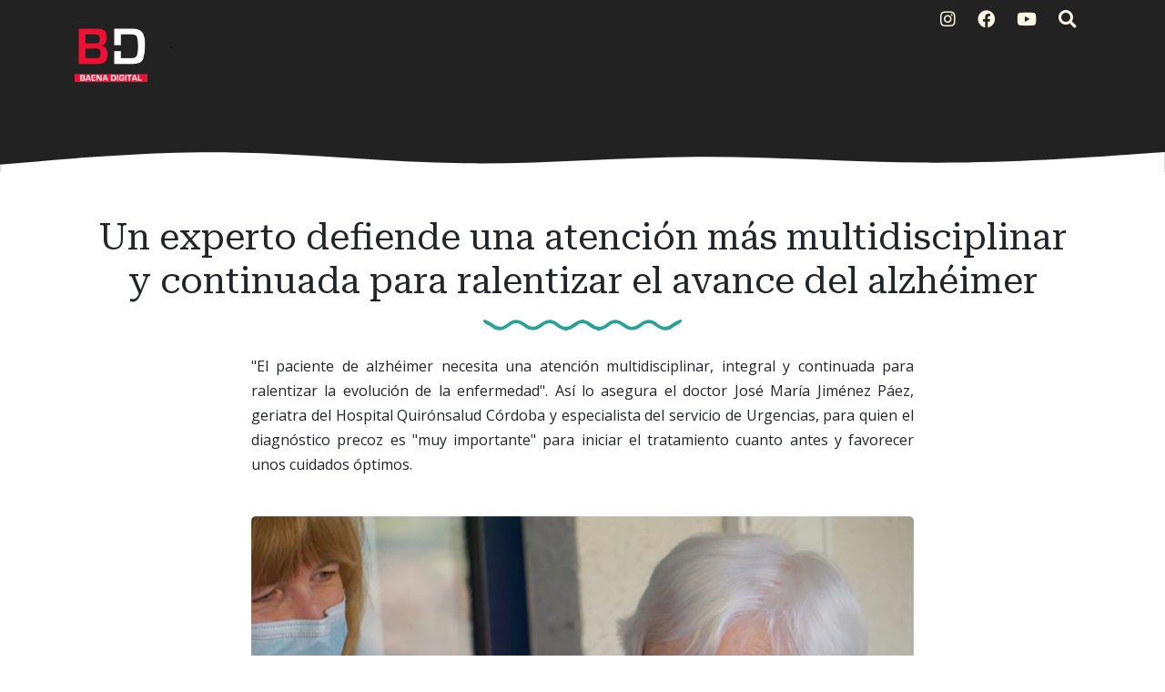

--- FILE ---
content_type: text/html; charset=UTF-8
request_url: http://www.baenadigital.com/2022/09/un-experto-defiende-una-atencion-mas.html
body_size: 37030
content:
<!DOCTYPE html>
<html dir='ltr' xmlns='http://www.w3.org/1999/xhtml' xmlns:a='http://www.w3.org/1999/xhtml' xmlns:b='http://www.google.com/2005/gml/b' xmlns:data='http://www.google.com/2005/gml/data' xmlns:expr='http://www.google.com/2005/gml/expr'>
<head>
<meta content='width=device-width, initial-scale=1' name='viewport'/>
<title>
Un experto defiende una atención más multidisciplinar y continuada para ralentizar el avance del alzhéimer ~ Baena Digital
</title>
<meta content='text/html; charset=UTF-8' http-equiv='Content-Type'/>
<!-- Chrome, Firefox OS and Opera -->
<meta content='#ffffff' name='theme-color'/>
<!-- Windows Phone -->
<meta content='#ffffff' name='msapplication-navbutton-color'/>
<meta content='blogger' name='generator'/>
<link href='http://www.baenadigital.com/favicon.ico' rel='icon' type='image/x-icon'/>
<link href='http://www.baenadigital.com/2022/09/un-experto-defiende-una-atencion-mas.html' rel='canonical'/>
<link rel="alternate" type="application/atom+xml" title="Baena Digital - Atom" href="http://www.baenadigital.com/feeds/posts/default" />
<link rel="alternate" type="application/rss+xml" title="Baena Digital - RSS" href="http://www.baenadigital.com/feeds/posts/default?alt=rss" />
<link rel="service.post" type="application/atom+xml" title="Baena Digital - Atom" href="https://www.blogger.com/feeds/6698902760879472987/posts/default" />

<link rel="alternate" type="application/atom+xml" title="Baena Digital - Atom" href="http://www.baenadigital.com/feeds/28727846068828218/comments/default" />
<!--Can't find substitution for tag [blog.ieCssRetrofitLinks]-->
<link href='https://blogger.googleusercontent.com/img/a/AVvXsEiNviScVtTkAwy4tejg7YngUFvvzpaebHSBiomBevWHdDc5l7bcF9zO47azlGPQ2DI-LLZ47zZoYeAp7WqIayEk_S2xpi6TIAsz-sPN74vIz4hX8_wDarPllCuw3q3Qz5D73nLAVulYuJ-re3gpyGsVqWjjjczWert9Cp9XjkQ3AOl7kxXCkn7IR-E4wQ' rel='image_src'/>
<meta content='http://www.baenadigital.com/2022/09/un-experto-defiende-una-atencion-mas.html' property='og:url'/>
<meta content='Un experto defiende una atención más multidisciplinar y continuada para ralentizar el avance del alzhéimer' property='og:title'/>
<meta content='&quot;El paciente de alzhéimer necesita una atención multidisciplinar, integral y continuada para ralentizar la evolución de la enfermedad&quot;. Así ...' property='og:description'/>
<meta content='https://blogger.googleusercontent.com/img/a/AVvXsEiNviScVtTkAwy4tejg7YngUFvvzpaebHSBiomBevWHdDc5l7bcF9zO47azlGPQ2DI-LLZ47zZoYeAp7WqIayEk_S2xpi6TIAsz-sPN74vIz4hX8_wDarPllCuw3q3Qz5D73nLAVulYuJ-re3gpyGsVqWjjjczWert9Cp9XjkQ3AOl7kxXCkn7IR-E4wQ=w1200-h630-p-k-no-nu' property='og:image'/>
<!-- External resources -->
<link crossorigin='anonymous' href='https://cdn.jsdelivr.net/npm/bootstrap@5.3.0-alpha1/dist/css/bootstrap.min.css' integrity='sha384-GLhlTQ8iRABdZLl6O3oVMWSktQOp6b7In1Zl3/Jr59b6EGGoI1aFkw7cmDA6j6gD' rel='stylesheet'/>
<link href='https://fonts.googleapis.com/css2?family=Open+Sans:ital,wght@0,400;0,700;1,400&family=Roboto+Serif:ital,opsz,wght@0,8..144,400;0,8..144,600;1,8..144,400&display=swap' rel='stylesheet'/>
<link href='https://cdn.jsdelivr.net/npm/@fortawesome/fontawesome-free@5.15.4/css/all.min.css' rel='stylesheet'/>
<style type='text/css'>@font-face{font-family:'Open Sans';font-style:normal;font-weight:400;font-stretch:100%;font-display:swap;src:url(//fonts.gstatic.com/s/opensans/v44/memSYaGs126MiZpBA-UvWbX2vVnXBbObj2OVZyOOSr4dVJWUgsjZ0B4taVIUwaEQbjB_mQ.woff2)format('woff2');unicode-range:U+0460-052F,U+1C80-1C8A,U+20B4,U+2DE0-2DFF,U+A640-A69F,U+FE2E-FE2F;}@font-face{font-family:'Open Sans';font-style:normal;font-weight:400;font-stretch:100%;font-display:swap;src:url(//fonts.gstatic.com/s/opensans/v44/memSYaGs126MiZpBA-UvWbX2vVnXBbObj2OVZyOOSr4dVJWUgsjZ0B4kaVIUwaEQbjB_mQ.woff2)format('woff2');unicode-range:U+0301,U+0400-045F,U+0490-0491,U+04B0-04B1,U+2116;}@font-face{font-family:'Open Sans';font-style:normal;font-weight:400;font-stretch:100%;font-display:swap;src:url(//fonts.gstatic.com/s/opensans/v44/memSYaGs126MiZpBA-UvWbX2vVnXBbObj2OVZyOOSr4dVJWUgsjZ0B4saVIUwaEQbjB_mQ.woff2)format('woff2');unicode-range:U+1F00-1FFF;}@font-face{font-family:'Open Sans';font-style:normal;font-weight:400;font-stretch:100%;font-display:swap;src:url(//fonts.gstatic.com/s/opensans/v44/memSYaGs126MiZpBA-UvWbX2vVnXBbObj2OVZyOOSr4dVJWUgsjZ0B4jaVIUwaEQbjB_mQ.woff2)format('woff2');unicode-range:U+0370-0377,U+037A-037F,U+0384-038A,U+038C,U+038E-03A1,U+03A3-03FF;}@font-face{font-family:'Open Sans';font-style:normal;font-weight:400;font-stretch:100%;font-display:swap;src:url(//fonts.gstatic.com/s/opensans/v44/memSYaGs126MiZpBA-UvWbX2vVnXBbObj2OVZyOOSr4dVJWUgsjZ0B4iaVIUwaEQbjB_mQ.woff2)format('woff2');unicode-range:U+0307-0308,U+0590-05FF,U+200C-2010,U+20AA,U+25CC,U+FB1D-FB4F;}@font-face{font-family:'Open Sans';font-style:normal;font-weight:400;font-stretch:100%;font-display:swap;src:url(//fonts.gstatic.com/s/opensans/v44/memSYaGs126MiZpBA-UvWbX2vVnXBbObj2OVZyOOSr4dVJWUgsjZ0B5caVIUwaEQbjB_mQ.woff2)format('woff2');unicode-range:U+0302-0303,U+0305,U+0307-0308,U+0310,U+0312,U+0315,U+031A,U+0326-0327,U+032C,U+032F-0330,U+0332-0333,U+0338,U+033A,U+0346,U+034D,U+0391-03A1,U+03A3-03A9,U+03B1-03C9,U+03D1,U+03D5-03D6,U+03F0-03F1,U+03F4-03F5,U+2016-2017,U+2034-2038,U+203C,U+2040,U+2043,U+2047,U+2050,U+2057,U+205F,U+2070-2071,U+2074-208E,U+2090-209C,U+20D0-20DC,U+20E1,U+20E5-20EF,U+2100-2112,U+2114-2115,U+2117-2121,U+2123-214F,U+2190,U+2192,U+2194-21AE,U+21B0-21E5,U+21F1-21F2,U+21F4-2211,U+2213-2214,U+2216-22FF,U+2308-230B,U+2310,U+2319,U+231C-2321,U+2336-237A,U+237C,U+2395,U+239B-23B7,U+23D0,U+23DC-23E1,U+2474-2475,U+25AF,U+25B3,U+25B7,U+25BD,U+25C1,U+25CA,U+25CC,U+25FB,U+266D-266F,U+27C0-27FF,U+2900-2AFF,U+2B0E-2B11,U+2B30-2B4C,U+2BFE,U+3030,U+FF5B,U+FF5D,U+1D400-1D7FF,U+1EE00-1EEFF;}@font-face{font-family:'Open Sans';font-style:normal;font-weight:400;font-stretch:100%;font-display:swap;src:url(//fonts.gstatic.com/s/opensans/v44/memSYaGs126MiZpBA-UvWbX2vVnXBbObj2OVZyOOSr4dVJWUgsjZ0B5OaVIUwaEQbjB_mQ.woff2)format('woff2');unicode-range:U+0001-000C,U+000E-001F,U+007F-009F,U+20DD-20E0,U+20E2-20E4,U+2150-218F,U+2190,U+2192,U+2194-2199,U+21AF,U+21E6-21F0,U+21F3,U+2218-2219,U+2299,U+22C4-22C6,U+2300-243F,U+2440-244A,U+2460-24FF,U+25A0-27BF,U+2800-28FF,U+2921-2922,U+2981,U+29BF,U+29EB,U+2B00-2BFF,U+4DC0-4DFF,U+FFF9-FFFB,U+10140-1018E,U+10190-1019C,U+101A0,U+101D0-101FD,U+102E0-102FB,U+10E60-10E7E,U+1D2C0-1D2D3,U+1D2E0-1D37F,U+1F000-1F0FF,U+1F100-1F1AD,U+1F1E6-1F1FF,U+1F30D-1F30F,U+1F315,U+1F31C,U+1F31E,U+1F320-1F32C,U+1F336,U+1F378,U+1F37D,U+1F382,U+1F393-1F39F,U+1F3A7-1F3A8,U+1F3AC-1F3AF,U+1F3C2,U+1F3C4-1F3C6,U+1F3CA-1F3CE,U+1F3D4-1F3E0,U+1F3ED,U+1F3F1-1F3F3,U+1F3F5-1F3F7,U+1F408,U+1F415,U+1F41F,U+1F426,U+1F43F,U+1F441-1F442,U+1F444,U+1F446-1F449,U+1F44C-1F44E,U+1F453,U+1F46A,U+1F47D,U+1F4A3,U+1F4B0,U+1F4B3,U+1F4B9,U+1F4BB,U+1F4BF,U+1F4C8-1F4CB,U+1F4D6,U+1F4DA,U+1F4DF,U+1F4E3-1F4E6,U+1F4EA-1F4ED,U+1F4F7,U+1F4F9-1F4FB,U+1F4FD-1F4FE,U+1F503,U+1F507-1F50B,U+1F50D,U+1F512-1F513,U+1F53E-1F54A,U+1F54F-1F5FA,U+1F610,U+1F650-1F67F,U+1F687,U+1F68D,U+1F691,U+1F694,U+1F698,U+1F6AD,U+1F6B2,U+1F6B9-1F6BA,U+1F6BC,U+1F6C6-1F6CF,U+1F6D3-1F6D7,U+1F6E0-1F6EA,U+1F6F0-1F6F3,U+1F6F7-1F6FC,U+1F700-1F7FF,U+1F800-1F80B,U+1F810-1F847,U+1F850-1F859,U+1F860-1F887,U+1F890-1F8AD,U+1F8B0-1F8BB,U+1F8C0-1F8C1,U+1F900-1F90B,U+1F93B,U+1F946,U+1F984,U+1F996,U+1F9E9,U+1FA00-1FA6F,U+1FA70-1FA7C,U+1FA80-1FA89,U+1FA8F-1FAC6,U+1FACE-1FADC,U+1FADF-1FAE9,U+1FAF0-1FAF8,U+1FB00-1FBFF;}@font-face{font-family:'Open Sans';font-style:normal;font-weight:400;font-stretch:100%;font-display:swap;src:url(//fonts.gstatic.com/s/opensans/v44/memSYaGs126MiZpBA-UvWbX2vVnXBbObj2OVZyOOSr4dVJWUgsjZ0B4vaVIUwaEQbjB_mQ.woff2)format('woff2');unicode-range:U+0102-0103,U+0110-0111,U+0128-0129,U+0168-0169,U+01A0-01A1,U+01AF-01B0,U+0300-0301,U+0303-0304,U+0308-0309,U+0323,U+0329,U+1EA0-1EF9,U+20AB;}@font-face{font-family:'Open Sans';font-style:normal;font-weight:400;font-stretch:100%;font-display:swap;src:url(//fonts.gstatic.com/s/opensans/v44/memSYaGs126MiZpBA-UvWbX2vVnXBbObj2OVZyOOSr4dVJWUgsjZ0B4uaVIUwaEQbjB_mQ.woff2)format('woff2');unicode-range:U+0100-02BA,U+02BD-02C5,U+02C7-02CC,U+02CE-02D7,U+02DD-02FF,U+0304,U+0308,U+0329,U+1D00-1DBF,U+1E00-1E9F,U+1EF2-1EFF,U+2020,U+20A0-20AB,U+20AD-20C0,U+2113,U+2C60-2C7F,U+A720-A7FF;}@font-face{font-family:'Open Sans';font-style:normal;font-weight:400;font-stretch:100%;font-display:swap;src:url(//fonts.gstatic.com/s/opensans/v44/memSYaGs126MiZpBA-UvWbX2vVnXBbObj2OVZyOOSr4dVJWUgsjZ0B4gaVIUwaEQbjA.woff2)format('woff2');unicode-range:U+0000-00FF,U+0131,U+0152-0153,U+02BB-02BC,U+02C6,U+02DA,U+02DC,U+0304,U+0308,U+0329,U+2000-206F,U+20AC,U+2122,U+2191,U+2193,U+2212,U+2215,U+FEFF,U+FFFD;}</style>
<style id='page-skin-1' type='text/css'><!--
:root{--solarized-pink:#d33682;--solarized-blue:#268BD2;--solarized-red:#DC322F;--solarized-orange:#CB4B16;--solarized-yellow:#B58900;--solarized-violet:#6C71C4;--solarized-cyan:#2AA198;--solarized-green:#859900;--solarized-base03:#002B36;--solarized-base02:#073642;--solarized-base01:#586E75;--solarized-base00:#657B83;--solarized-base0:#728589;--solarized-base1:#93A1A1;--solarized-base2:#EEE8D5;--solarized-base3:#FDF6E3;}
[data-bs-theme="light"] {
--bs-body-color: #212529;
--bs-body-bg: #ffffff;
--bs-link-color: #0D6EFD;
}
.navbar-nav {
--bs-nav-link-color: rgba(0, 0, 0, 0.65);
}
svg {
display: block;
}
a {
color: #0D6EFD;
}
h1, h2, h3, h4, h5, h6 {
font-family: 'Roboto Serif';
}
blockquote:before, code:before {
font-size: 80px;
font-family: 'Roboto Serif';
display: table-cell;
padding: 1rem 1rem 0 0;
vertical-align: middle;
}
blockquote:before {
content: '"';
}
code {
background-color: var(--solarized-base02);
display: block;
padding: 0.75rem;
border-radius: 5px;
}
code:before {
content: '<';
}
blockquote p, code span {
padding: 1rem;
display: table-cell;
text-align: left;
vertical-align: middle;
font-size: 1.25rem;
}
blockquote p {
border-left: 1px solid var(--bs-body-color);
}
code span {
border-left: 1px solid var(--solarized-pink);
}
.video-container {
position:relative;
padding-bottom:56.25%;
padding-top:30px;
height:0;
overflow:hidden;
}
.video-container iframe, .video-container object, .video-container embed {
position:absolute;
top:0;
left:0;
width:100% !important;
height:100% !important;
}
.bi {
width: 1em;
height: 1em;
vertical-align: -.125em;
fill: currentcolor;
}
/*
* Header
*/
#header {
background-color: #222222;
background-image: linear-gradient(315deg, #222222 0%, #222222 52%, #222222 90%);
position: relative;
}
#header h1, #header h2{
letter-spacing: -2px;
font: bold 2.5rem 'Roboto Serif', Helvetica, Arial;
background-image: linear-gradient(to right, #002B36, var(--solarized-blue), var(--solarized-violet));
-webkit-text-fill-color: transparent;
background-clip: text;
-webkit-background-clip: text;
transition: background-position ease 0.4s;
background-size: 150%;
background-position: 0;
}
#header h1 a, #header h2 a{
text-decoration: none;
}
#header h1:hover, #header h1 a:hover, #header h2:hover{
background-position: 100%;
}
#header .description, #Header1 p {
font: 400 1.5rem 'Open Sans', sans-serif;
color: #212529;
}
#header .sticky {
background-color: #222222;
background-image: linear-gradient(315deg, #222222 0%, #222222 52%, #222222 90%);
}
#logo img {
max-height: 80px;
width: auto;
}
#cover-img img {
max-width: 100%;
}
#btemplates-social ul{
}
#btemplates-social li{
}
#btemplates-social li a{
border-radius: 4px;
color: var(--solarized-base3);
font-size: 1.2rem;
padding-left: 0.5rem;
transition: font-size 0.3s;
}
#btemplates-social li .bi {
color: var(--solarized-base3);
}Fads
.dropdown-menu .active {
font-weight: 600;
}
.dropdown-menu .active .bi {
display: block !important;
}
#btemplates-social li a i{
transition: transform 0.3s;
}
#btemplates-social li a:hover{
border-radius: 4px;
color: var(--solarized-pink);
font-size: 1.3rem;
}
#btemplates-social li a:hover i{
transform: rotateY(180grad);
}
#cover {
color: var(--solarized-base3);
}
#header .navbar, #btemplates-social {
z-index: 2;
}
#header .col-12 {
z-index:1;
}
.header-particles {
position:  absolute;
display:  block;
top: 0;
left: 0;
z-index: 0;
}
.dropdown-submenu {
position: relative;
}
#topMenu {
font: $(body.text.font) !important;
}
#topMenu h3 {
display: none;
}
.dropdown-submenu>a:after {
content: "\f0da";
border: none;
font-family: 'Font Awesome 5 Free';
font-weight: 900;
vertical-align: middle;
}
.dropdown-submenu>.dropdown-menu {
top: 0;
left: 100%;
padding-left: 0.5rem;
margin-top: 0px;
margin-left: 0px;
}
.post-menu-item, .post-dropdown {
max-width: 235px;
}
.post-menu-item img {
width: 200px;
object-fit: cover;
height: 80px;
border-radius: 4px;
transition: transform 0.3s;
}
.post-menu-item .dropdown-item {
white-space: break-spaces;
}
.post-menu-item .dropdown-item:hover img {
transform: scale(1.02);
}
.modal-backdrop {
z-index: 500;
}
@media (min-width: 991px) {
.dropdown-menu {
box-shadow: 0 0 10px rgba(0, 0, 0, 0.1);
}
}
/*
* Content
*/
#btemplates-1 .row:first-child > div {
height: 300px;
margin-bottom: 1rem;
}
#btemplates-1 .post {
background-size: cover;
border-radius: 1rem;
position: relative;
overflow: hidden;
height: 100%;
}
#btemplates-1 .post img{
object-fit: cover;
top: 0;
position: absolute;
left: 0;
width: 100%;
height: 100%;
border-radius: 1rem;
transition: transform 0.1s;
}
#btemplates-1 .post::after {
position: absolute;
top: 0;
left: 0;
right: 0;
bottom: 0;
content: '';
background-color: #000;
background: linear-gradient(0deg,rgba(2,0,36,1) 0%,rgba(0,0,0,1) 0%,rgba(0,212,255,0) 70%);
z-index: 1;
transition: all .3s ease;
border-radius: 1rem;
}
#btemplates-1 .post:hover{
cursor: pointer;
}
#btemplates-1 .post:hover img{
transform: scale(1.2);
}
#btemplates-1 .post:hover .post-title a{
text-decoration: underline;
}
#btemplates-1 .post-meta {
position: absolute;
bottom: 1rem;
z-index: 2;
}
#btemplates-1 .post-title, #btemplates-1 .post-title a{
font-weight: bold;
color: var(--bs-light);
text-decoration: none;
}
#btemplates-1 .post-tags a{
color: var(--solarized-red);
}
#btemplates-1 .post-tags::before{
content: "\f07b";
font-family: "Font Awesome 5 Free";
font-weight: 900;
margin: 0 0.25rem;
}
#btemplates-2 h3 {
color: #212529;
}
#btemplates-2 .container-fluid, #profile-info .container-fluid{
background-color: var(--solarized-base2);
padding: 0.75rem;
}
.btemplates-tags.tags-row {
display: flex;
flex-wrap: wrap;
justify-content: center;
}
.btemplates-tags.tags-row a.bt-tag{
word-break: break-word;
width: 8rem;
text-decoration: none;
margin-right: 1rem;
}
.btemplates-tags.tags-row a.bt-tag:nth-child(1), .btemplates-tags.tags-row a.bt-tag:nth-child(1) h4, .btemplates-tags.tags-col li:nth-child(1) a span {
color: var(--solarized-base03) !important;
}
.btemplates-tags.tags-row a.bt-tag:nth-child(2), .btemplates-tags.tags-row a.bt-tag:nth-child(2) h4, .btemplates-tags.tags-col li:nth-child(2) a span {
color: var(--solarized-base03) !important;
}
.btemplates-tags.tags-row a.bt-tag:nth-child(3), .btemplates-tags.tags-row a.bt-tag:nth-child(3) h4, .btemplates-tags.tags-col li:nth-child(3) a span {
color: var(--solarized-base03) !important;
}
.btemplates-tags.tags-row a.bt-tag:nth-child(4), .btemplates-tags.tags-row a.bt-tag:nth-child(4) h4, .btemplates-tags.tags-col li:nth-child(4) a span {
color: var(--solarized-base03) !important;
}
.btemplates-tags.tags-row a.bt-tag:nth-child(5), .btemplates-tags.tags-row a.bt-tag:nth-child(5) h4, .btemplates-tags.tags-col li:nth-child(5) a span {
color: var(--solarized-base03) !important;
}
.btemplates-tags.tags-row a.bt-tag:nth-child(6), .btemplates-tags.tags-row a.bt-tag:nth-child(6) h4, .btemplates-tags.tags-col li:nth-child(6) a span {
color: var(--solarized-base03) !important;
}
.btemplates-tags.tags-row a.bt-tag:nth-child(7), .btemplates-tags.tags-row a.bt-tag:nth-child(7) h4, .btemplates-tags.tags-col li:nth-child(7) a span {
color: var(--solarized-green) !important;
}
.btemplates-tags.tags-row a.bt-tag:nth-child(8), .btemplates-tags.tags-row a.bt-tag:nth-child(8) h4, .btemplates-tags.tags-col li:nth-child(8) a span {
color: var(--solarized-red);
}
.btemplates-tags.tags-row a.bt-tag:nth-child(9), .btemplates-tags.tags-row a.bt-tag:nth-child(9) h4, .btemplates-tags.tags-col li:nth-child(9) a span {
color: var(--solarized-orange);
}
.btemplates-tags.tags-row a.bt-tag:nth-child(10), .btemplates-tags.tags-row a.bt-tag:nth-child(10) h4, .btemplates-tags.tags-col li:nth-child(10) a span {
color: var(--solarized-pink);
}
.btemplates-tags.tags-row a.bt-tag:nth-child(11), .btemplates-tags.tags-row a.bt-tag:nth-child(11) h4, .btemplates-tags.tags-col li:nth-child(11) a span {
color: var(--solarized-violet);
}
.btemplates-tags.tags-row a.bt-tag:nth-child(12), .btemplates-tags.tags-row a.bt-tag:nth-child(12) h4, .btemplates-tags.tags-col li:nth-child(12) a span {
color: var(--solarized-cyan);
}
.btemplates-tags.tags-row a.bt-tag:nth-child(13), .btemplates-tags.tags-row a.bt-tag:nth-child(13) h4, .btemplates-tags.tags-col li:nth-child(13) a span {
color: var(--solarized-blue);
}
.btemplates-tags.tags-row a.bt-tag:nth-child(14), .btemplates-tags.tags-row a.bt-tag:nth-child(14) h4, .btemplates-tags.tags-col li:nth-child(14) a span {
color: var(--solarized-green);
}
.btemplates-tags.tags-row .tag-thumb{
width: 8rem;
height: 8rem;
overflow: hidden;
border-radius: 1rem;
}
.btemplates-tags.tags-row .bt-tag img{
object-fit: cover;
width: 100%;
height: 100%;
transition: transform 0.2s;
}
.btemplates-tags.tags-row a.bt-tag:hover img{
transform: scale(1.1);
}
.btemplates-tags.tags-row .bt-tag h4{
text-align: center;
font-size: 1.2rem;
font-weight: normal;
}
.btemplates-tags.tags-row a.bt-tag:hover {
color: var(--solarized-blue);
}
/*
* Slider
*/
#btemplates-slider {
padding: 1.5rem;
position: relative;
}
#btemplates-slider > svg {
position: absolute;
top: 0;
left: 50%;
transform: translateX(-50%);
height: 100%;
z-index: -10;
opacity: 0.9;
}
#btemplates-slider h5 {
font-weight: 600;
}
#btemplates-slider .widget-content {
text-align: center;
}
#btemplates-slider .carousel-caption {
background-color: rgba(17, 17, 17, 0.5);
padding: 1rem;
border-radius: 1rem;
}
#btemplates-slider .carousel-caption a {
color: #fff;
text-decoration: none;
}
#btemplates-slider .carousel-item img, #btemplates-slider .carousel-item svg {
object-fit: cover;
max-height: 550px;
border-radius: 1rem;
}
#btemplates-3 {
margin-bottom: -2px;
}
#btemplates-3 .post:hover .post-thumb img{
transform: scale(1.1);
}
#btemplates-3 .post:hover .post-title{
text-decoration: underline;
color: var(--solarized-red);
}
#btemplates-3 .container-fluid, #comments .container-fluid{
background-color: #222222;
padding: 1rem 0;
color: var(--solarized-base3);
}
#btemplates-3 .col-sm-3 {
}
#btemplates-3 .post-thumb {
height: 300px;
width: 100%;
border-radius: 1rem;
overflow: hidden;
}
#btemplates-3 .post-thumb img{
object-fit: cover;
width: 100%;
height: 300px;
border-radius: 1rem;
transition: transform 0.2s;
}
#btemplates-3 img:hover{
cursor: pointer;
}
#btemplates-3 .post-tags a{
color: var(--solarized-base3);
}
#btemplates-3 .post-title a{
color: #ffffff);
text-decoration: none;
}
#footer .container-fluid{
background-color: #93A1A1;
}
/*
* Post content.
*/
#main, #posts, #sidebar {
overflow: hidden;
}
#main .post-body {
font: normal 1rem 'Open Sans', sans-serif;
line-height: 1.7;
}
#main .post-body a {
color: #0D6EFD;
}
.post-filter-message {
margin-bottom: 3rem;
text-align: center;
font-size: 1.5rem;
text-transform: uppercase;
}
.message-container:after {
content: '';
padding: 1.5rem 0;
background-repeat: no-repeat;
background-position: center center;
display: block;
background-image: url("data:image/svg+xml,%3Csvg width='218px' height='19px' version='1.0' viewBox='0 0 218 19' xmlns='http://www.w3.org/2000/svg' xmlns:cc='http://creativecommons.org/ns%23' xmlns:dc='http://purl.org/dc/elements/1.1/' xmlns:rdf='http://www.w3.org/1999/02/22-rdf-syntax-ns%23'%3E%3Cg transform='translate(0 19) scale(.1 -.1)' fill='%232BD2FF'%3E%3Cpath d='m0 143c0-11 15-25 38-35 20-9 48-26 62-38 53-43 117-35 199 25 46 34 89 32 136-5 77-61 143-61 221 1 46 36 89 38 135 4 44-32 93-55 119-55s75 23 119 55c43 32 79 32 122 0 44-32 93-55 119-55s75 23 119 55c46 34 89 32 136-5 77-61 143-61 221 1 46 36 89 38 135 4 82-60 146-68 199-25 14 12 42 29 62 38 35 16 54 52 28 52-17 0-72-28-110-56-46-34-93-28-150 17-61 49-118 48-192-4-69-47-97-47-166 1-74 51-131 52-192 3-57-45-104-51-150-17-45 33-94 56-120 56s-75-23-120-56c-46-34-93-28-150 17-61 49-118 48-192-3-69-48-97-48-166-1-74 52-131 53-192 4-57-45-104-51-150-17-38 28-93 56-110 56-5 0-10-8-10-17z' fill='%232BD2FF'/%3E%3C/g%3E%3C/svg%3E%0A");
}
.message-container span {
font-weight: 600;
text-decoration: underline;
/*text-decoration-color: #0D6EFD;*/
}
.post {
margin-bottom: 3rem;
}
#main h1.post-title:after, #main .post-body:after {
content: '';
background-image: url("data:image/svg+xml,%3Csvg width='218px' height='19px' version='1.0' viewBox='0 0 218 19' xmlns='http://www.w3.org/2000/svg' xmlns:cc='http://creativecommons.org/ns%23' xmlns:dc='http://purl.org/dc/elements/1.1/' xmlns:rdf='http://www.w3.org/1999/02/22-rdf-syntax-ns%23'%3E%3Cg transform='translate(0 19) scale(.1 -.1)' fill='%232aa198'%3E%3Cpath d='m0 143c0-11 15-25 38-35 20-9 48-26 62-38 53-43 117-35 199 25 46 34 89 32 136-5 77-61 143-61 221 1 46 36 89 38 135 4 44-32 93-55 119-55s75 23 119 55c43 32 79 32 122 0 44-32 93-55 119-55s75 23 119 55c46 34 89 32 136-5 77-61 143-61 221 1 46 36 89 38 135 4 82-60 146-68 199-25 14 12 42 29 62 38 35 16 54 52 28 52-17 0-72-28-110-56-46-34-93-28-150 17-61 49-118 48-192-4-69-47-97-47-166 1-74 51-131 52-192 3-57-45-104-51-150-17-45 33-94 56-120 56s-75-23-120-56c-46-34-93-28-150 17-61 49-118 48-192-3-69-48-97-48-166-1-74 52-131 53-192 4-57-45-104-51-150-17-38 28-93 56-110 56-5 0-10-8-10-17z' fill='%232aa198'/%3E%3C/g%3E%3C/svg%3E%0A");
background-position: center;
background-repeat: no-repeat;
display: block;
height: 19px;
padding: 1.5rem 0;
}
.post-title {
position: relative;
}
.post-title a {
font: 'Roboto Serif', sans-serif !important;
color: var(--bs-heading-color);
text-decoration: none;
}
.post-title a:hover {
text-decoration: none;
}
.post-title a:after {
position: absolute;
content: '';
background-color: var( --gray );
height: 1px;
bottom: 0;
left: 51%;
right: 51%;
transition-property: left, right;
transition-duration: 0.25s;
transition-timing-function: ease-out;
}
.post-title a:hover:after {
left: 0;
right: 0;
}
.post-header {
margin-bottom: 1.5rem;
}
.post-header, .post-footer, .post-header a, .post-footer a {
color: var(--bs-gray);
}
#main .post-footer-line, #main .post-author, #main .post-timestamp, #main .post-labels, #main .post-location, #main .post-icons, #main .post-share, #main .post-comment-link {
margin-right: .5rem;
}
#main .post-author:before, #main .post-timestamp:before, #main .post-labels:before, #main .post-location:before, #main .post-icons a:before, #main .post-comment-link:before {
font-size: 90%;
font-family: 'Font Awesome 5 Free';
font-weight: 900;
}
#main .post-author:before {
content: '\f5ad';
}
#main .post-timestamp:before {
content: '\f133';
}
#main .post-labels:before {
content: '\f02c';
}
#main .post-location:before {
content: '\f3c5';
}
#main .post-comment-link:before {
content: '\f075';
}
#main .post-icons svg, #main .jump-link {
display: none;
}
#main .post-icons a:before {
content: '\f0e0';
color: #6C757D;
}
#main .post-icons a {
text-decoration: none;
}
.post-thumbnail {
position: relative;
margin-bottom: 1rem;
min-height: 3rem;
}
.post-thumbnail .post-author {
position: absolute;
right: 0;
bottom: 0;
background-color: #fff;
padding: 0.5rem;
}
.post-thumbnail .post-author a {
color: #212529;
}
.post-thumbnail img, .post-thumbnail svg {
width: 100%;
height: auto;
}
.post-thumbnail .post-tags {
position: absolute;
left: 0.5rem;
top: 0.75rem;
}
.post-thumbnail .post-tags a {
padding: 0.25rem;
margin-right: 0.25rem;
background-color: var( --header-text-color );
color: var(--light);
font-size: 80%;
font-weight: bold;
transition: background-color 0.5s ease-out;
}
.post-thumbnail .post-tags a:hover {
background-color: var(--dark);
text-decoration: none;
}
blockquote p:first-child:first-letter {
color: #999;
float: left;
font-size: 75px;
line-height: 60px;
padding-top: 4px;
padding-right: 8px;
padding-left: 3px;
font-family: 'Roboto Serif';
}
.post-body ol {
counter-reset: numero;
list-style: none;
padding: 0;
}
.post-body ol li:before {
color: var(--bs-info);
counter-increment: numero;
content: counter(numero) ". ";
}
.post-body ul {
list-style: none;
padding: 0;
}
.post-body ul li:before {
content: "\f105";
font-family: 'Font Awesome 5 Free';
font-weight: 900;
color: var(--gray);
padding-right: 0.5rem;
}
.post-body img {
max-width: 100%;
height: auto;
border-radius: 5px;
}
.post-body a img {
transition: transform 0.3s;
}
.post-body a:hover img {
transform: scale(1.01);
}
.post .posts-list-tag li {
list-style: none;
border-bottom: 1px solid #efefef;
line-height: 3;
transition: background-color 0.5s;
}
.post .posts-list-tag li:before {
content: '' !important;
padding: 0;
}
.post .posts-list-tag li:hover {
background-color: #eee;
}
.post .posts-list-tag li a {
text-decoration: none;
display: block;
transition: color 0.5s;
}
.post-body table {
border-color:#CDCDCD;
border-style:solid;
border-width:1px 0;
width:100%;
text-align:center;
}
.post-body table td, .post-body table th {
border-bottom:1px solid #EFEFEF;
padding:5px 15px 5px 0;
}
.post-body tr:nth-child(2n) {
background-color: var(--bs-light);
}
#main .post-footer {
display: flex;
justify-content: center;
}
.read-more a {
background-color: var(--gray);
color: var(--light);
padding: 0.5rem 1rem;
transition: background-color 0.5s ease;
}
.read-more a i {
transition: transform 0.25s ease-out;
}
.read-more a:hover {
background-color: var(--dark);
text-decoration: none;
color: var(--light);
}
.read-more a:hover i {
transform: translateX(4px);
}
.post-share a {
margin: 0 0.2rem;
text-decoration: none;
}
.post-share a i {
transition: transform 0.25s ease-in-out;
}
.post-share a:hover i {
transform: scale(1.2);
}
.author-profile {
padding: 1.5rem 0 3rem;
}
.author-image {
float: left;
margin-right: 1rem;
width: 150px;
height: 150px;
transition: transform 0.2s;
}
.author-image:hover, .author-imag:hover {
transform: scale(1.05);
}
.author-name {
font-family: 'Roboto Serif';
font-size: 2rem;
}
.author-name a {
color: var(--dark);
}
.author-desc {
color: #666;
font-size: 0.9rem;
}
.blog-pager {
padding: 0;
clear: both;
}
#post-navigation {
padding: 0;
margin: 0 0 3rem 0;
}
#post-navigation a {
color: var(--bs-gray) !important;
}
.nav-post-thumb img, .nav-post-thumb svg {
width: 125px;
height: 75px;
object-fit: cover;
border-radius: 5px;
transition: all .3s cubic-bezier(0, 0, .3, 1);
border-radius: 4px;
margin-bottom: 1rem;
}
.nav-post-thumb img:hover, .nav-post-thumb svg:hover {
transform: scale(1.05);
}
.nav-post-info {
height: 75px;
padding: 0 0.5rem;
}
#next-post .nav-post-thumb {
float: left;
}
#previous-post .nav-post-thumb {
float: right;
}
/*
* Comments.
*/
#comments img {
max-width: 100%;
}
#comments h3, .comment-form h4 {
margin-bottom: 1rem;
padding-bottom: 1rem;
}
ol#top-ra, ol.thread-chrome {
margin: 0;
padding: 0;
list-style: none;
}
.comment {
position: relative;
margin-bottom: 1rem;
}
.comment-block {
min-height: 110px;
position: relative;
margin-bottom: 0.5rem;
}
.comment a.comment-reply {
position: absolute;
right: 0;
bottom: 0;
padding: 0.1rem;
font-size: 0.8rem;
color: var(--bs-primary);
}
.comment a.comment-reply:hover {
color: #0D6EFD;
text-decoration: underline;
}
.comment-replies {
margin-left: 20px;
}
.comment .avatar-image-container {
width: 75px;
height:75px;
float: left;
margin-right: 1rem;
}
.thread-count, #comments .loadmore, .comment-actions .item-control {
display: none;
}
.comment-content, .comment-header {
margin-left: 120px;
}
.comment-header cite {
font-weight: bold;
}
.comment-header cite a {
color: #0D6EFD;
}
.comment .datetime a {
font-size: 0.8rem;
color: var(--bs-gray);
}
#comments span.blog-author {
color: var(--bs-gray);
}
#top-continue a {
color: var(--bs-gray);
}
.blog-feeds, .blog-feeds a {
color: var(--solarized-orange);
text-align: center;
}
/*
* Footer
*/
#footer {
margin-top: -1px;
color: #212529;
}
#svg-footer-top {
margin-bottom: -1px;
}
#back-top {
position: fixed;
right: 20px;
bottom: 20px;
z-index: 1041;
width: 40px;
height: 40px;
text-indent: 0;
-webkit-transition-duration: 0s;
-moz-transition-duration: 0s;
-o-transition-duration: 0s;
color: #111;
font-size: 32px;
line-height: 26px;
padding: 4px 0 0;
text-align: center;
display: none;
border:1px solid #111;
border-radius: 50%;
background-color: #fff;
}
#back-top .fas {
transition: translateY 0.3s linear;
}
#back-top:hover .fas {
transform: translateY(-4px);
}
#footer-menu h3 {
display: none;
}
#footer-menu ul {
margin: 0;
padding: 0;
}
#footer-menu li {
display: inline;
padding-right: 1rem;
}
#footer-menu li:last-child {
padding-right: 0;
}
/*Error 404*/
#btemplates-error-404 {
overflow: hidden;
text-align: center;
}
#btemplates-error-404 h3 {
font-size: 2.5rem;
}
#btemplates-error-404 .widget {
margin-bottom: 3rem;
}
#btemplates-error-404 img {
max-width: 100%;
height: auto;
}
#blog-pager {
margin-bottom: 2rem;
display: inline-block;
}
.post #blog-pager {
margin: 0 !important;
display: inherit;
}
#blog-pager a, #btemplates-next-prev a {
color: var(--bs-info);
text-decoration: none;
transition: font-weight 0.3s;
}
#blog-pager a:hover, #btemplates-next-prev a:hover {
font-weight: bold;
}
.blog-pager-newer-link {
float: left;
}
.blog-pager-older-link {
float: right;
}
#blog-pager, #btemplates-next-prev {
text-align: center;
}
.home-link::before {
content: '\00a0\f015';
font-family: 'Font Awesome 5 Free';
font-weight: 900;
}
.blog-pager-older-link::after {
content: '\00a0\f105';
font-family: 'Font Awesome 5 Free';
font-weight: 900;
}
.blog-pager-newer-link::before {
content: '\f104\00a0';
font-family: 'Font Awesome 5 Free';
font-weight: 900;
}
#settings, .post .home-link, .post .blog-pager-older-link, .post .blog-pager-newer-link {
display: none;
}
#this-year { font-style: normal; }
.introjs-tooltiptext a{
color: #007bff;
}
.introjs-donebutton {
color: green !important;
font-weight: bold !important;
background-color: #fff !important;
background-image: none !important;
}
@media (min-width: 576px) {
.btemplates-tags.tags-row a.bt-tag{
width: 10rem;
}
.btemplates-tags.tags-row .tag-thumb{
width: 10rem;
height: 10rem;
}
}
/*
* Widgets
*/
#sidebar ul, #footer ul {
padding: 0 0 0 1rem;
}
#sidebar .widget, #footer .widget {
margin-bottom: 1.5rem;
}
/*Tag cloud*/
.cloud-label-widget-content a {
background-color: var(--solarized-base01);
color: #fff;
margin: 0.1rem;
padding: 0.3rem;
display: inline-block;
font-weight: bold;
transition: transform 0.3s ease-out;
border-radius: 5px;
text-decoration: none;
}
.cloud-label-widget-content a:hover {
transform: scale(1.15)
}
/*Latest comments*/
.lt-comment {
margin-bottom: 0.5rem;
min-height: 51px;
display: block;
}
.lt-comment-avatar {
width: 50px;
height: 50px;
float: left;
transition: transform 0.5s ease;
}
.lt-comment:hover .lt-comment-avatar {
transform: rotate(-15deg);
}
.lt-comment-content {
background: #ccc;
position: relative;
padding: 0.5rem;
margin: 0 0 0 65px;
font-size: 90%;
transition: transform 0.3s ease-out;
border-radius: 2px;
}
.lt-comment:hover .lt-comment-content {
transform: scale(1.03)
}
.lt-comment-content:after {
content: '';
position: absolute;
display: block;
top: 30%;
right: 100%;
margin-top: -10px;
width: 0;
height: 0;
width: 0;
height: 0;
border-top: 10px solid transparent;
border-bottom: 10px solid transparent;
border-right: 10px solid #ccc;
}
.lt-comment-author {
font-family: var(--header-font);
font-weight: bold;
}
#footer .lt-comment a, #footer .lt-comment {
color: #fff;
text-decoration: none;
}
#footer .lt-comment-content:after {
border-right-color: var(--solarized-base01);
}
#footer .lt-comment-content {
background-color: var(--solarized-base01);
}
/*Popular posts*/
.PopularPosts {
padding: 0;
font-size: 90%;
}
.PopularPosts a {
margin-bottom: 0.5rem;
border-bottom: 1px solid var(--solarized-base3);
padding: 0.1rem 0.1rem 0.5rem;
display: block;
transition: background-color 0.5s ease;
text-decoration: none;
}
.PopularPosts a:hover .popular-thumbnail {
transform: scale(1.05);
}
.PopularPosts a .popular-post-description {
transition: color 0.5s ease;
}
.PopularPosts a:hover .popular-post-description {
color: var(--solarized-base2) !important;
}
.PopularPosts a:hover {
text-decoration: none;
background-color: var(--solarized-base0);
}
.popular-thumbnail {
float: left;
width: 65px;
margin-right: 0.25rem;
transition: transform 0.3s;
}
.PopularPosts .info {
min-height: 65px;
}
.popular-thumbnail img {
width: 65px;
height: 65px;
object-fit: cover;
border-radius: 5px;
}
.popular-post-title {
font-weight: 600;
}
.popular-post-description {
color: var(--solarized-base3);
}
/*Profile widget.*/
.Profile .widget-content {
text-align: center;
}
.Profile .profile-datablock {
margin-bottom: 0;
}
.Profile .profile-data .profile-link {
font-family: 'Roboto Serif';
}
.Profile .profile-link:not(.g-profile) {
font-size: 90%;
text-decoration: none;
}
.Profile .profile-link:not(.g-profile)::after {
content: "\f054";
font-weight: 900;
font-family: "Font Awesome 5 Free";
transition: margin 0.5s ease;
}
img.profile-img {
width: 125px !important;
height: 125px;
margin: 0 auto 0.5rem;
transition: transform 0.3s ease;
}
img.profile-img:hover {
transform: scale(1.03)
}
.Profile .profile-link:not(.g-profile):hover:after {
margin-left: 5px;
}
/*Labels widget*/
.Label ul:not(.btemplates-tags) {
list-style: none !important;
padding: 0 !important;
}
.Label ul:not(.btemplates-tags) li:before {
content: '\f621';
font-family: 'Font Awesome 5 Free';
font-weight: bold;
padding-right: 0.5rem;
color: var(--bs-gray);
}
.label-size-1 {
font-size:80%;
filter:alpha(opacity=80);
opacity:.8
}
.label-size-2 {
font-size:90%;
filter:alpha(opacity=90);
opacity:.9
}
.label-size-3 {
font-size:100%
}
.label-size-4 {
font-size:110%
}
.label-size-5 {
font-size:120%
}
.btemplates-tags.tags-col {
padding: 0 !important;
list-style: none !important;
font-size: 80%;
}
.btemplates-tags.tags-col li:before {
content: '';
}
.btemplates-tags.tags-col li a {
text-align: center;
display: block;
padding: 2rem;
background-color: #999;
margin-bottom: 0.5rem;
object-fit: cover;
background-repeat: no-repeat;
background-size: cover;
cursor: pointer;
position: relative;
z-index: 0;
font-size: 1rem;
font-weight: bold;
border-radius: 7px;
text-decoration: none;
}
.btemplates-tags.tags-col li a:after {
position: absolute;
content: '';
background-color: #fff;
width: 100%;
height: 100%;
left: 0;
top: 0;
opacity: 0.3;
z-index: 1;
transition: opacity 0.5s ease;
}
.btemplates-tags.tags-col li a:hover:after {
opacity: 0;
}
.btemplates-tags.tags-col li a:hover {
text-decoration: none;
transform: scale(1.01);
}
.btemplates-tags.tags-col li a span {
background-color: #fff;
padding: 0.5rem;
color: #000;
opacity: 0.80;
transition-property: color, background-color;
transition-timing-function: ease-in;
transition-duration: 0.2s;
z-index: 3;
position: relative;
border-radius: 4px;
}
.btemplates-tags.tags-col li a:hover span {
background-color: var(--solarized-base2);
color: #fff;
text-decoration: none;
}
/* Search widget. */
.search-form input[type="text"] {
border-width: 0 0 1px;
}
.search-form button i {
transition: transform 0.5s ease;
}
.search-form:hover button i {
transform: rotate(90deg);
}
/* Social icons */
.social ul {
padding: 0 !important;
}
.social a i::before{
transition: transform 0.3s ease;
}
.social a:hover i::before {
transform: rotateY(180grad);
}
.social a {
display: inline-block;
}
.social .fab {
background-color: var(--solarized-blue);
color: #fff;
font-size: 1.75rem;
width: 3rem;
height: 3rem;
vertical-align: middle;
margin: 0 0.1rem 0.1rem 0;
float: left;
transition: background-color 0.1s ease-in;
border-radius: 5px;
}
.social .fab.fa-tiktok {
background-color: #000;
}
.social .fab.fa-mastodon {
background-color: #2b90d9;
}
.social .fab.fa-500px {
background-color: #0099e5;
}
.social .fab.fa-adn {
background-color: #4a484c;
}
.social .fab.fa-amazon {
background-color: #ff9900;
}
.social .fab.fa-android {
background-color: #a4c639;
}
.social .fab.fa-angellist {
background-color: #000;
}
.social .fab.fa-apple {
background-color: #979797;
}
.social .fab.fa-behance {
background-color: #1769ff;
}
.social .fab.fa-behance-square {
background-color: #1769ff;
}
.social .fab.fa-bitbucket {
background-color: #205081;
}
.social .fab.fa-bitbucket-square {
background-color: #205081;
}
.social .fab.fa-bitcoin {
background-color: #ee9209;
}
.social .fab.fa-black-tie {
background-color: #222;
}
.social .fab.fa-btc {
background-color: #ee9209;
}
.social .fab.fa-buysellads {
background-color: #c90100;
}
.social .fab.fa-cc-amex {
background-color: #007bc1;
}
.social .fab.fa-cc-diners-club {
background-color: #004a97;
}
.social .fab.fa-cc-discover {
background-color: #f68121;
}
.social .fab.fa-cc-jcb {
background-color: #003a8f;
}
.social .fab.fa-cc-mastercard {
background-color: #0a3a82;
}
.social .fab.fa-cc-paypal {
background-color: #253b80;
}
.social .fab.fa-cc-stripe {
background-color: #00afe1;
}
.social .fab.fa-cc-visa {
background-color: #0157a2;
}
.social .fab.fa-chrome {
background-color: #4587f3;
}
.social .fab.fa-codepen {
background-color: #000;
}
.social .fab.fa-connectdevelop {
background-color: #391448;
}
.social .fab.fa-contao {
background-color: #eb8623;
}
.social .fab.fa-creative-commons {
background-color: #231f20;
}
.social .fab.fa-css3 {
background-color: #1680c0;
}
.social .fab.fa-dashcube {
background-color: #7f7f7f;
}
.social .fab.fa-delicious {
background-color: #3399ff;
}
.social .fab.fa-deviantart {
background-color: #4e6252;
}
.social .fab.fa-digg {
background-color: #000;
}
.social .fab.fa-dribbble {
background-color: #444444;
}
.social .fab.fa-dropbox {
background-color: #007ee5;
}
.social .fab.fa-drupal {
background-color: #0077c0;
}
.social .fab.fa-empire {
background-color: #000;
}
.social .fab.fa-expeditedssl {
background-color: #343433;
}
.social .fab.fa-facebook {
background-color: #3b5998;
}
.social .fab.fa-etsy {
background-color: #F45700;
}
.social .fab.fa-facebook-official {
background-color: #3b5998;
}
.social .fab.fa-facebook-square {
background-color: #3b5998;
}
.social .fab.fa-firefox {
background-color: #e66000;
}
.social .fab.fa-flickr {
background-color: #ff0084;
}
.social .fab.fa-fonticons {
background-color: #1c1e29;
}
.social .fab.fa-forumbee {
background-color: #83ad13;
}
.social .fab.fa-foursquare {
background-color: #0072b1;
}
.social .fab.fa-ge {
background-color: #000;
}
.social .fab.fa-get-pocket {
background-color: #d3505a;
}
.social .fab.fa-gg {
background-color: #000;
}
.social .fab.fa-gg-circle {
background-color: #000;
}
.social .fab.fa-git {
background-color: #333;
}
.social .fab.fa-git-square {
background-color: #333;
}
.social .fab.fa-github {
background-color: #333;
}
.social .fab.fa-github-alt {
background-color: #333;
}
.social .fab.fa-github-square {
background-color: #333;
}
.social .fab.fa-gittip {
background-color: #663300;
}
.social .fab.fa-google {
background-color: #4285f4;
}
.social .fab.fa-google-plus {
background-color: #dd4b39;
}
.social .fab.fa-google-plus-square {
background-color: #dd4b39;
}
.social .fab.fa-google-wallet {
background-color: #4285f4;
}
.social .fab.fa-hacker-news {
background-color: #ff6600;
}
.social .fab.fa-houzz {
background-color: #7ac142;
}
.social .fab.fa-html5 {
background-color: #e34f26;
}
.social .fab.fa-instagram {
background-color: #3f729b;
}
.social .fab.fa-internet-explorer {
background-color: #1ebbee;
}
.social .fab.fa-ioxhost {
background-color: #faa729;
}
.social .fab.fa-joomla {
background-color: #142849;
}
.social .fab.fa-jsfiddle {
background-color: #4679bd;
}
.social .fab.fa-lastfm {
background-color: #c3000d;
}
.social .fab.fa-lastfm-square {
background-color: #c3000d;
}
.social .fab.fa-leanpub {
background-color: #0c0c0c;
}
.social .fab.fa-linkedin {
background-color: #0976b4;
}
.social .fab.fa-linkedin-square {
background-color: #0976b4;
}
.social .fab.fa-linux {
background-color: #333333;
}
.social .fab.fa-maxcdn {
background-color: #ff6600;
}
.social .fab.fa-meanpath {
background-color: #538ed7;
}
.social .fab.fa-medium {
background-color: #000;
}
.social .fab.fa-odnoklassniki {
background-color: #ed812b;
}
.social .fab.fa-odnoklassniki-square {
background-color: #ed812b;
}
.social .fab.fa-opencart {
background-color: #2ac2ef;
}
.social .fab.fa-openid {
background-color: #f78c40;
}
.social .fab.fa-opera {
background-color: #cc0f16;
}
.social .fab.fa-optin-monster {
background-color: #83c11f;
}
.social .fab.fa-pagelines {
background-color: #000;
}
.social .fab.fa-paypal {
background-color: #253b80;
}
.social .fab.fa-pied-piper {
background-color: #2f9f46;
}
.social .fab.fa-pied-piper-alt {
background-color: #2f9f46;
}
.social .fab.fa-pied-piper-square {
background-color: #2f9f46;
}
.social .fab.fa-pinterest {
background-color: #cc2127;
}
.social .fab.fa-pinterest-p {
background-color: #cc2127;
}
.social .fab.fa-pinterest-square {
background-color: #cc2127;
}
.social .fab.fa-qq {
background-color: #000;
}
.social .fab.fa-ra {
background-color: #000;
}
.social .fab.fa-rebel {
background-color: #000;
}
.social .fab.fa-reddit {
background-color: #ff4500;
}
.social .fab.fa-reddit-square {
background-color: #ff4500;
}
.social .fab.fa-renren {
background-color: #005eac;
}
.social .fab.fa-safari {
background-color: #1b88ca;
}
.social .fab.fa-sellsy {
background-color: #1f78b9;
}
.social .fab.fa-share-alt {
background-color: #01bf01;
}
.social .fab.fa-share-alt-square {
background-color: #01bf01;
}
.social .fab.fa-shirtsinbulk {
background-color: #dd3a26;
}
.social .fab.fa-simplybuilt {
background-color: #000;
}
.social .fab.fa-skyatlas {
background-color: #00adbb;
}
.social .fab.fa-skype {
background-color: #00aff0;
}
.social .fab.fa-slack {
background-color: #0f7965;
}
.social .fab.fa-slideshare {
background-color: #e98325;
}
.social .fab.fa-soundcloud {
background-color: #f80;
}
.social .fab.fa-spotify {
background-color: #7ab800;
}
.social .fab.fa-stack-exchange {
background-color: #000;
}
.social .fab.fa-stack-overflow {
background-color: #fe7a15;
}
.social .fab.fa-steam {
background-color: #0b0b0b;
}
.social .fab.fa-steam-square {
background-color: #0b0b0b;
}
.social .fab.fa-stumbleupon {
background-color: #eb4924;
}
.social .fab.fa-stumbleupon-circle {
background-color: #eb4924;
}
.social .fab.fa-tencent-weibo {
background-color: #74af2c;
}
.social .fab.fa-trello {
background-color: #256a92;
}
.social .fab.fa-tripadvisor {
background-color: #589442;
}
.social .fab.fa-tumblr {
background-color: #35465c;
}
.social .fab.fa-tumblr-square {
background-color: #35465c;
}
.social .fab.fa-twitch {
background-color: #6441a5;
}
.social .fab.fa-twitter {
background-color: #55acee;
}
.social .fab.fa-twitter-square {
background-color: #55acee;
}
.social .fab.fa-viacoin {
background-color: #333;
}
.social .fab.fa-vimeo {
background-color: #1ab7ea;
}
.social .fab.fa-vimeo-square {
background-color: #1ab7ea;
}
.social .fab.fa-vine {
background-color: #00b488;
}
.social .fab.fa-vk {
background-color: #45668e;
}
.social .fab.fa-wechat {
background-color: #93d034;
}
.social .fab.fa-weibo {
background-color: #e71d34;
}
.social .fab.fa-weixin {
background-color: #93d034;
}
.social .fab.fa-wikipedia-w {
background-color: #000;
}
.social .fab.fa-windows {
background-color: #00bcf2;
}
.social .fab.fa-wordpress {
background-color: #21759b;
}
.social .fab.fa-xing {
background-color: #026466;
}
.social .fab.fa-xing-square {
background-color: #026466;
}
.social .fab.fa-y-combinator {
background-color: #f0652f;
}
.social .fab.fa-yc {
background-color: #f0652f;
}
.social .fab.fa-yahoo {
background-color: #400191;
}
.social .fab.fa-yelp {
background-color: #af0606;
}
.social .fab.fa-youtube {
background-color: #e52d27;
}
.social .fab.fa-youtube-play {
background-color: #e52d27;
}
.social .fab.fa-youtube-square {
background-color: #e52d27;
}
/*
* Bottom.
*/
#bottom {
padding: 0 0 0.5rem 0;
font-size: 0.9rem;
}
#you-can-modify-this-as-you-want {
font-family: 'Roboto Serif';
}
#bottom a {
}
#bottom p {
margin-bottom: 0;
}
#bottom .heart {
color: transparent;
transition: color 0.5s ease-in;
}
#bottom p:hover .heart {
color: darkred;
}
#footer-menu h2 {
display: none;
}
#footer-menu ul {
margin: 0;
padding: 0;
}
#footer-menu li {
display: inline;
padding-right: 1rem;
}
#footer-menu li:last-child {
padding-right: 0;
}
@media (min-width: 768px) {
#header .description{
font-size: 1.2rem;
}
#bottom {
margin-top: -1rem;
}
#btemplates-1 .row-cols-sm-2 > div:nth-child(1) > div:nth-child(1), #btemplates-1 .row-cols-sm-2 {
height: 618px;
}
.comment .avatar-image-container {
width: 100px;
height:100px;
}
}
@media (min-width: 992px) {
#header .description{
font-size: 1.5rem;
}
#bottom {
margin-top: -1.5rem;
}
#btemplates-1 .fs-5 {
font-size: 1.5rem !important;
}
}
@media (min-width: 1200px) {}
@media (min-width: 1400px) {}

--></style>
<link href='https://www.blogger.com/dyn-css/authorization.css?targetBlogID=6698902760879472987&amp;zx=39ab541c-b18e-40a8-92f6-c84df0d2cfad' media='none' onload='if(media!=&#39;all&#39;)media=&#39;all&#39;' rel='stylesheet'/><noscript><link href='https://www.blogger.com/dyn-css/authorization.css?targetBlogID=6698902760879472987&amp;zx=39ab541c-b18e-40a8-92f6-c84df0d2cfad' rel='stylesheet'/></noscript>
<meta name='google-adsense-platform-account' content='ca-host-pub-1556223355139109'/>
<meta name='google-adsense-platform-domain' content='blogspot.com'/>

</head>
<body class='item single-post'>
<div class='section' id='settings' name='Template Options'><div class='widget LinkList' data-version='2' id='LinkList83'>
<script type='text/javascript'>var particlesEffect = false;</script>
<style type='text/css'>.sticky { position: fixed !important; top: 0; z-index: 900; width: 100%; }</style>
</div></div>
<div class='sr-only'>
<a class='skip-navigation' href='#main' tabindex='0'>
Ir al contenido principal
</a>
</div>
<svg style='display: none;' xmlns='http://www.w3.org/2000/svg'>
<symbol id='check2' viewBox='0 0 16 16'>
<path d='M13.854 3.646a.5.5 0 0 1 0 .708l-7 7a.5.5 0 0 1-.708 0l-3.5-3.5a.5.5 0 1 1 .708-.708L6.5 10.293l6.646-6.647a.5.5 0 0 1 .708 0z'></path>
</symbol>
<symbol id='circle-half' viewBox='0 0 16 16'>
<path d='M8 15A7 7 0 1 0 8 1v14zm0 1A8 8 0 1 1 8 0a8 8 0 0 1 0 16z'></path>
</symbol>
<symbol id='moon-stars-fill' viewBox='0 0 16 16'>
<path d='M6 .278a.768.768 0 0 1 .08.858 7.208 7.208 0 0 0-.878 3.46c0 4.021 3.278 7.277 7.318 7.277.527 0 1.04-.055 1.533-.16a.787.787 0 0 1 .81.316.733.733 0 0 1-.031.893A8.349 8.349 0 0 1 8.344 16C3.734 16 0 12.286 0 7.71 0 4.266 2.114 1.312 5.124.06A.752.752 0 0 1 6 .278z'></path>
<path d='M10.794 3.148a.217.217 0 0 1 .412 0l.387 1.162c.173.518.579.924 1.097 1.097l1.162.387a.217.217 0 0 1 0 .412l-1.162.387a1.734 1.734 0 0 0-1.097 1.097l-.387 1.162a.217.217 0 0 1-.412 0l-.387-1.162A1.734 1.734 0 0 0 9.31 6.593l-1.162-.387a.217.217 0 0 1 0-.412l1.162-.387a1.734 1.734 0 0 0 1.097-1.097l.387-1.162zM13.863.099a.145.145 0 0 1 .274 0l.258.774c.115.346.386.617.732.732l.774.258a.145.145 0 0 1 0 .274l-.774.258a1.156 1.156 0 0 0-.732.732l-.258.774a.145.145 0 0 1-.274 0l-.258-.774a1.156 1.156 0 0 0-.732-.732l-.774-.258a.145.145 0 0 1 0-.274l.774-.258c.346-.115.617-.386.732-.732L13.863.1z'></path>
</symbol>
<symbol id='sun-fill' viewBox='0 0 16 16'>
<path d='M8 12a4 4 0 1 0 0-8 4 4 0 0 0 0 8zM8 0a.5.5 0 0 1 .5.5v2a.5.5 0 0 1-1 0v-2A.5.5 0 0 1 8 0zm0 13a.5.5 0 0 1 .5.5v2a.5.5 0 0 1-1 0v-2A.5.5 0 0 1 8 13zm8-5a.5.5 0 0 1-.5.5h-2a.5.5 0 0 1 0-1h2a.5.5 0 0 1 .5.5zM3 8a.5.5 0 0 1-.5.5h-2a.5.5 0 0 1 0-1h2A.5.5 0 0 1 3 8zm10.657-5.657a.5.5 0 0 1 0 .707l-1.414 1.415a.5.5 0 1 1-.707-.708l1.414-1.414a.5.5 0 0 1 .707 0zm-9.193 9.193a.5.5 0 0 1 0 .707L3.05 13.657a.5.5 0 0 1-.707-.707l1.414-1.414a.5.5 0 0 1 .707 0zm9.193 2.121a.5.5 0 0 1-.707 0l-1.414-1.414a.5.5 0 0 1 .707-.707l1.414 1.414a.5.5 0 0 1 0 .707zM4.464 4.465a.5.5 0 0 1-.707 0L2.343 3.05a.5.5 0 1 1 .707-.707l1.414 1.414a.5.5 0 0 1 0 .708z'></path>
</symbol>
</svg>
<div class='mb-5' id='header'>
<div class='container-fluid'>
<div class='container'>
<div class='d-md-flex justify-content-between' id='top-navigation'>
<!-- TopMenu -->
<nav class='navbar navbar-light navbar-expand-md' data-bs-theme='light'>
<div class='container-fluid g-0'>
<a class='navbar-brand' href='http://www.baenadigital.com/'>
<div class='section' id='logo' name='Logo'><div class='widget Image' data-version='2' id='Image95'>
<div class='widget-content'>
<img alt='Logo' height='150' id='Image95_img' src='https://blogger.googleusercontent.com/img/a/AVvXsEgwaV4G3Eti1iVjcK9wbQz66aN9kBCAK-gLmusgPTL3rsvJYYOidfAEU0ncB5pbAHmCNLd9-dRt8db9aS8BfYIzDsBvmfFWCbR7idIVe0FGDynTluFJuFefd9eYltpoYst-3YoFTd7q5vor87jIwNlJnV0OmIQ1f-OWAlfyOGpDNK4Vx2Ut15teR5HSdUk=s150' srcset='https://blogger.googleusercontent.com/img/a/AVvXsEgwaV4G3Eti1iVjcK9wbQz66aN9kBCAK-gLmusgPTL3rsvJYYOidfAEU0ncB5pbAHmCNLd9-dRt8db9aS8BfYIzDsBvmfFWCbR7idIVe0FGDynTluFJuFefd9eYltpoYst-3YoFTd7q5vor87jIwNlJnV0OmIQ1f-OWAlfyOGpDNK4Vx2Ut15teR5HSdUk=s72 72w, https://blogger.googleusercontent.com/img/a/AVvXsEgwaV4G3Eti1iVjcK9wbQz66aN9kBCAK-gLmusgPTL3rsvJYYOidfAEU0ncB5pbAHmCNLd9-dRt8db9aS8BfYIzDsBvmfFWCbR7idIVe0FGDynTluFJuFefd9eYltpoYst-3YoFTd7q5vor87jIwNlJnV0OmIQ1f-OWAlfyOGpDNK4Vx2Ut15teR5HSdUk=s128 128w, https://blogger.googleusercontent.com/img/a/AVvXsEgwaV4G3Eti1iVjcK9wbQz66aN9kBCAK-gLmusgPTL3rsvJYYOidfAEU0ncB5pbAHmCNLd9-dRt8db9aS8BfYIzDsBvmfFWCbR7idIVe0FGDynTluFJuFefd9eYltpoYst-3YoFTd7q5vor87jIwNlJnV0OmIQ1f-OWAlfyOGpDNK4Vx2Ut15teR5HSdUk=s220 220w, https://blogger.googleusercontent.com/img/a/AVvXsEgwaV4G3Eti1iVjcK9wbQz66aN9kBCAK-gLmusgPTL3rsvJYYOidfAEU0ncB5pbAHmCNLd9-dRt8db9aS8BfYIzDsBvmfFWCbR7idIVe0FGDynTluFJuFefd9eYltpoYst-3YoFTd7q5vor87jIwNlJnV0OmIQ1f-OWAlfyOGpDNK4Vx2Ut15teR5HSdUk=s400 400w, https://blogger.googleusercontent.com/img/a/AVvXsEgwaV4G3Eti1iVjcK9wbQz66aN9kBCAK-gLmusgPTL3rsvJYYOidfAEU0ncB5pbAHmCNLd9-dRt8db9aS8BfYIzDsBvmfFWCbR7idIVe0FGDynTluFJuFefd9eYltpoYst-3YoFTd7q5vor87jIwNlJnV0OmIQ1f-OWAlfyOGpDNK4Vx2Ut15teR5HSdUk=s640 640w, https://blogger.googleusercontent.com/img/a/AVvXsEgwaV4G3Eti1iVjcK9wbQz66aN9kBCAK-gLmusgPTL3rsvJYYOidfAEU0ncB5pbAHmCNLd9-dRt8db9aS8BfYIzDsBvmfFWCbR7idIVe0FGDynTluFJuFefd9eYltpoYst-3YoFTd7q5vor87jIwNlJnV0OmIQ1f-OWAlfyOGpDNK4Vx2Ut15teR5HSdUk=s800 800w, https://blogger.googleusercontent.com/img/a/AVvXsEgwaV4G3Eti1iVjcK9wbQz66aN9kBCAK-gLmusgPTL3rsvJYYOidfAEU0ncB5pbAHmCNLd9-dRt8db9aS8BfYIzDsBvmfFWCbR7idIVe0FGDynTluFJuFefd9eYltpoYst-3YoFTd7q5vor87jIwNlJnV0OmIQ1f-OWAlfyOGpDNK4Vx2Ut15teR5HSdUk=s1024 1024w, https://blogger.googleusercontent.com/img/a/AVvXsEgwaV4G3Eti1iVjcK9wbQz66aN9kBCAK-gLmusgPTL3rsvJYYOidfAEU0ncB5pbAHmCNLd9-dRt8db9aS8BfYIzDsBvmfFWCbR7idIVe0FGDynTluFJuFefd9eYltpoYst-3YoFTd7q5vor87jIwNlJnV0OmIQ1f-OWAlfyOGpDNK4Vx2Ut15teR5HSdUk=s1280 1280w, https://blogger.googleusercontent.com/img/a/AVvXsEgwaV4G3Eti1iVjcK9wbQz66aN9kBCAK-gLmusgPTL3rsvJYYOidfAEU0ncB5pbAHmCNLd9-dRt8db9aS8BfYIzDsBvmfFWCbR7idIVe0FGDynTluFJuFefd9eYltpoYst-3YoFTd7q5vor87jIwNlJnV0OmIQ1f-OWAlfyOGpDNK4Vx2Ut15teR5HSdUk=s1600 1600w' width='150'>
</img>
</div>
</div></div>
</a>
<button aria-controls='navbarSupportedContent' aria-expanded='false' aria-label='Toggle navigation' class='navbar-toggler' data-bs-target='#navbarSupportedContent' data-bs-toggle='collapse' type='button'>
<span class='navbar-toggler-icon'></span>
</button>
<div class='collapse navbar-collapse' id='navbarSupportedContent'>
<div class='navbar-nav me-auto mb-2 mb-lg-0 d-none section' id='topMenu' name='Top Menu Links'><div class='widget LinkList' data-version='2' id='LinkList58'>
<div class='widget-content'>
<ul class='navbar-nav me-auto mb-2 mb-lg-0'>
<li><a href='#bt-home'>&#183;</a></li>
</ul>
</div>
</div></div>
<form class='d-md-none d-flex' role='search'>
<input aria-label='Search' class='form-control me-2' placeholder='Search' type='search'/>
<button class='btn btn-outline-success' type='submit'>
<i aria-hidden='true' class='fa fa-search'></i>
</button>
</form>
</div>
</div>
</nav>
<!-- /TopSocial -->
<div class='d-md-block d-none' id='btemplates-social'>
<div class='section' id='SocialNetworks' name='Social media icons'><div class='widget LinkList' data-version='1' id='LinkList68'>
<div class='widget-content'>
<ul class='nav d-none'>
<li><a href='https://www.instagram.com/montilladigital/'>Instagram</a></li>
<li><a href='https://www.facebook.com/baenadigital'>Facebook</a></li>
<li><a href='https://www.youtube.com/@MontillaDigital'>YouTube</a></li>
<li class='nav-item'>
<a class='nav-link' data-bs-target='#searchModal' data-bs-toggle='modal' href='#' id='btemplates-search-icon'>
<i aria-hidden='true' class='fa fa-search'></i>
</a>
</li>
</ul>
<div class='clear'></div>
</div>
</div></div>
</div>
<!-- /TopSocial -->
</div>
</div>
</div>
<!-- Cover -->
<div class='container-fluid my-3'>
<div class='container py-6' id='cover'>
<div class='row d-flex align-items-center'>
<div class='col-12 col-md-6 col-lg-4 no-items section' id='site-title' name='Cabecera'>
</div>
</div>
</div>
</div>
<!-- /Cover -->
<canvas class='header-particles'></canvas>
<svg id='header-bottom' version='1.1' viewBox='0 0 2500 100' xmlns='http://www.w3.org/2000/svg' xmlns:xlink='http://www.w3.org/1999/xlink'><path d='M0 84L83.3 76.8C166.7 69.7 333.3 55.3 500 57.7C666.7 60 833.3 79 1000 81C1166.7 83 1333.3 68 1500 67C1666.7 66 1833.3 79 2000 79.7C2166.7 80.3 2333.3 68.7 2416.7 62.8L2500 57L2500 101L2416.7 101C2333.3 101 2166.7 101 2000 101C1833.3 101 1666.7 101 1500 101C1333.3 101 1166.7 101 1000 101C833.3 101 666.7 101 500 101C333.3 101 166.7 101 83.3 101L0 101Z' fill='#FFFFFF' stroke-linecap='round' stroke-linejoin='miter'></path></svg>
</div>
<!-- /Header -->
<!-- Home -->
<!-- /Home -->
<!-- Main -->
<!-- Posts loop -->
<div class='section' id='main-loop' name='Post options'><div class='widget Blog' data-version='2' id='Blog1'>
<div class='container-fluid g-0 d-flex justify-content-center' id='main'>
<div class='container'>
<div class='blog-posts hfeed container'>
<article class='row g-0 justify-content-center'>
<div class='post-outer'>
<div class='post row g-0 justify-content-center'>
<div class='text-center'>
<script type='application/ld+json'>{
  "@context": "http://schema.org",
  "@type": "BlogPosting",
  "mainEntityOfPage": {
    "@type": "WebPage",
    "@id": "http://www.baenadigital.com/2022/09/un-experto-defiende-una-atencion-mas.html"
  },
  "headline": "Un experto defiende una atención más multidisciplinar y continuada para ralentizar el avance del alzhéimer","description": "\u0026quot;El paciente de alzhéimer necesita una atención multidisciplinar, integral y continuada para ralentizar la evolución de la enfermedad...","datePublished": "2022-09-21T13:00:00+02:00",
  "dateModified": "2023-06-27T20:23:12+02:00","image": {
    "@type": "ImageObject","url": "https://blogger.googleusercontent.com/img/a/AVvXsEiNviScVtTkAwy4tejg7YngUFvvzpaebHSBiomBevWHdDc5l7bcF9zO47azlGPQ2DI-LLZ47zZoYeAp7WqIayEk_S2xpi6TIAsz-sPN74vIz4hX8_wDarPllCuw3q3Qz5D73nLAVulYuJ-re3gpyGsVqWjjjczWert9Cp9XjkQ3AOl7kxXCkn7IR-E4wQ=w1200-h630-p-k-no-nu",
    "height": 630,
    "width": 1200},"publisher": {
    "@type": "Organization",
    "name": "Blogger",
    "logo": {
      "@type": "ImageObject",
      "url": "https://blogger.googleusercontent.com/img/b/U2hvZWJveA/AVvXsEgfMvYAhAbdHksiBA24JKmb2Tav6K0GviwztID3Cq4VpV96HaJfy0viIu8z1SSw_G9n5FQHZWSRao61M3e58ImahqBtr7LiOUS6m_w59IvDYwjmMcbq3fKW4JSbacqkbxTo8B90dWp0Cese92xfLMPe_tg11g/h60/",
      "width": 206,
      "height": 60
    }
  },"author": {
    "@type": "Person",
    "name": "Juan Pablo Bellido"
  }
}</script>
<a name='28727846068828218'></a>
<h1 class='post-title entry-title'>
Un experto defiende una atención más multidisciplinar y continuada para ralentizar el avance del alzhéimer
</h1>
</div>
<div class='post-body col-12 col-sm-8 entry-content float-container' id='post-body-28727846068828218'>
<div align="justify">"El paciente de alzhéimer necesita una atención multidisciplinar, integral y continuada para ralentizar la evolución de la enfermedad". Así lo asegura el doctor José María Jiménez Páez, geriatra del Hospital Quirónsalud Córdoba y especialista del servicio de Urgencias, para quien el diagnóstico precoz es "muy importante" para iniciar el tratamiento cuanto antes y favorecer unos cuidados óptimos.
<br />
<br />
<center>
<div class="separator" style="clear: both;"><a href="https://blogger.googleusercontent.com/img/a/AVvXsEiNviScVtTkAwy4tejg7YngUFvvzpaebHSBiomBevWHdDc5l7bcF9zO47azlGPQ2DI-LLZ47zZoYeAp7WqIayEk_S2xpi6TIAsz-sPN74vIz4hX8_wDarPllCuw3q3Qz5D73nLAVulYuJ-re3gpyGsVqWjjjczWert9Cp9XjkQ3AOl7kxXCkn7IR-E4wQ" style="display: block; padding: 1em 0px; text-align: center;"><img alt="" border="0" data-original-height="500" data-original-width="750" src="https://blogger.googleusercontent.com/img/a/AVvXsEiNviScVtTkAwy4tejg7YngUFvvzpaebHSBiomBevWHdDc5l7bcF9zO47azlGPQ2DI-LLZ47zZoYeAp7WqIayEk_S2xpi6TIAsz-sPN74vIz4hX8_wDarPllCuw3q3Qz5D73nLAVulYuJ-re3gpyGsVqWjjjczWert9Cp9XjkQ3AOl7kxXCkn7IR-E4wQ" /></a></div>
</center>
<br /> 
Coincidiendo con la conmemoración del Día Mundial del Alzhéimer, que se celebra hoy, el doctor Jiménez Páez ha explicado que la atención a los pacientes debe ser "multidisciplinar" porque es necesaria la implicación de distintos profesionales como médicos, enfermeras, terapeutas, fisioterapeutas y psicólogos para enlentecer la progresión de la enfermedad y retrasar su desarrollo. 
<br />
<br />  
"Dicha atención también tiene que ser integral pues afecta a las esferas clínica, física o funcional, cognitiva, y psico-conductual y social, y debe ser continuada también para valorar cuanto antes las posibles alteraciones que aparezcan y reajustar el tratamiento", sostiene el especialista.
<br />
<br />
Más un millón de personas padecen alzhéimer en España y más del 30 por ciento de los casos están sin diagnosticar. En Andalucía son más de 100.000 las personas afectadas y más de 12.000 en Córdoba. Se trata de una enfermedad neurodegenerativa del cerebro caracterizada por un deterioro significativo de la memoria, es la forma más frecuente de demencia, sola o combinada con otra enfermedad coexistente.
<br />
<br />
Los signos y síntomas más frecuentes de la enfermedad de Alzheimer, que afecta a más de 50 millones de personas en el mundo, y se diagnostican 10 millones de casos al año, son los olvidos, repetición de preguntas y de historias, pérdida de objetos, cambios de lugar de cosas, distorsiones de la memoria, combinación de recuerdos recientes y remotos, dificultades de expresión, y simplificación del lenguaje, entre otros. También se pueden desarrollar problemas de razonamiento y juicio, apatía, depresión e irritabilidad.
<br />
<br />
<center>
<div class="separator" style="clear: both;"><a href="https://blogger.googleusercontent.com/img/b/R29vZ2xl/AVvXsEjJSK-E_O87B3qz4LEkKcm-1XznI3bsQfFoZeZEWeBtYYWX3DzvpR60DxjlnQoSfTsCnPeTyUW-DlLJ-7ym1n_wXgiNjBHZlZ5deuW133Km0x_Kl4Vz4AKQkPuPImdK1yBqXkuEDRx2eXX2IP1hxH0f6WDVxCqcUHJJOR8gB0aX-bhMTqGQmqd4bgQD/s1600/20220920qs.jpg" style="display: block; padding: 1em 0; text-align: center; "><img alt="" border="0" data-original-height="500" data-original-width="750" src="https://blogger.googleusercontent.com/img/b/R29vZ2xl/AVvXsEjJSK-E_O87B3qz4LEkKcm-1XznI3bsQfFoZeZEWeBtYYWX3DzvpR60DxjlnQoSfTsCnPeTyUW-DlLJ-7ym1n_wXgiNjBHZlZ5deuW133Km0x_Kl4Vz4AKQkPuPImdK1yBqXkuEDRx2eXX2IP1hxH0f6WDVxCqcUHJJOR8gB0aX-bhMTqGQmqd4bgQD/s1600/20220920qs.jpg"/></a></div>
</center>
<br /> 
El doctor Jiménez Páez ha llamado la atención en la importancia de atender al cuidador que, en muchas ocasiones, suele ser un familiar directo, como pareja o hijos. "La persona cuidadora necesita también un seguimiento cercano y una valoración casi conjunta con el paciente, ya que los cuidados continuados de las personas con enfermedad de Alzheimer abocan a problemas en el cuidador como ansiedad, depresión, alteraciones del sueño, fatiga, dolor en diferentes localizaciones y problemas de alimentación, entre otros", reconoce el especialista.
<br />
<br />
Esta enfermedad es una de las principales causas de dependencia y discapacidad en las personas mayores, aunque puede afectar también a menores de 65 años, que padecen alzhéimer de inicio precoz. El doctor Jiménez Páez ha insistido en que aunque actualmente no hay un tratamiento curativo para la enfermedad de Alzheimer, &#8220;existe una batería de tratamientos farmacológicos y no farmacológicos que aportan calidad de vida, ralentizan el deterioro físico y cognitivo, y se mejora también la calidad de vida de cuidador principal&#8221;.
<br />
<br />
<span style="font-size: x-large;">Quirónsalud en Andalucía</span>
<br />
<br />
El Grupo Hospitalario Quirónsalud cuenta en la actualidad en Andalucía con siete centros hospitalarios situados en las ciudades de Málaga, Marbella, Los Barrios (Cádiz), dos en Sevilla, Córdoba y Huelva, además de 17 centros médicos de especialidades y diagnóstico y un hospital de día quirúrgico, que lo posicionan como líder hospitalario privado de esta comunidad autónoma.
<br />
<br />
Quirónsalud es el grupo hospitalario líder en España y, junto con su matriz Fresenius-Helios, también en Europa. Cuenta con más de 40.000 profesionales en más de 125 centros sanitarios, entre los que se encuentran 47 hospitales que ofrecen cerca 7.000 camas hospitalarias.
<br />
<br />
<center>
<a href="https://blogger.googleusercontent.com/img/b/R29vZ2xl/AVvXsEil5cLZsVTHVB0DLOl9UVgUJZF_05he66yZOzCQrgzq5SJ9fBUi3c3QYDphU6y1BHu7HmR9LZEq82XXkzMaEmTgA2Y607aHd5hkNUBuO7-qNSuYLaaAjYtg8KNa3O7b25bCS8nOB46VLok/s1600/20190817qs.jpg"><img border="0" data-original-height="500" data-original-width="750" src="https://blogger.googleusercontent.com/img/b/R29vZ2xl/AVvXsEil5cLZsVTHVB0DLOl9UVgUJZF_05he66yZOzCQrgzq5SJ9fBUi3c3QYDphU6y1BHu7HmR9LZEq82XXkzMaEmTgA2Y607aHd5hkNUBuO7-qNSuYLaaAjYtg8KNa3O7b25bCS8nOB46VLok/s1600/20190817qs.jpg" /></a><br />
</center>
<br /> 
Dispone de la tecnología más avanzada y de un gran equipo de profesionales altamente especializados y de prestigio internacional. Entre sus centros, se encuentran el Centro Médico Teknon, Ruber Internacional, Hospital Universitario Quirónsalud Madrid, Fundación Jiménez Díaz, Hospital Quirónsalud Barcelona, Hospital Universitario Dexeus, Policlínica de Gipuzkoa, etc. 
<br />
<br />
El Grupo trabaja en la promoción de la docencia (ocho de sus hospitales son universitarios) y la investigación médico-científica (cuenta con el Instituto de Investigación Sanitaria de la FJD, único centro investigador privado acreditado por la Secretaría de Estado de Investigación, Desarrollo e Innovación).
<br />
<br />
Asimismo, su servicio asistencial está organizado en unidades y redes transversales que permiten optimizar la experiencia acumulada en los distintos centros y la traslación clínica de sus investigaciones.
<br />
<br />  
Actualmente, Quirónsalud está desarrollando más de 1.600 proyectos de investigación en toda España y muchos de sus centros realizan en este ámbito una labor puntera, siendo pioneros en diferentes especialidades como oncología, cardiología, endocrinología, ginecología y neurología, entre otras. 
<br />
<br />
<div style="text-align: right;">
<span style="color: black; font-size: small;">REDACCIÓN / ANDALUCÍA DIGITAL
</span> </div></div>
</div>
<div class='d-none'>
<div class='blog-pager container' id='blog-pager'>
<a class='blog-pager-newer-link' href='http://www.baenadigital.com/2022/09/angel-fernandez-millan-arte-inclusivo.html' id='Blog1_blog-pager-newer-link' title='Entradas más recientes'>
Entradas más recientes
</a>
<a class='blog-pager-older-link' href='http://www.baenadigital.com/2022/09/coag-reclama-planas-un-iva-reducido.html' id='Blog1_blog-pager-older-link' title='Entradas antiguas'>
Entradas antiguas
</a>
<a class='home-link' href='http://www.baenadigital.com/'>
Inicio
</a>
</div>
</div>
<div class='post-footer'>
<div class='post-footer-line post-footer-line-1'>
<span class='byline post-timestamp'>
<meta content='http://www.baenadigital.com/2022/09/un-experto-defiende-una-atencion-mas.html'/>
<a class='timestamp-link' href='http://www.baenadigital.com/2022/09/un-experto-defiende-una-atencion-mas.html' rel='bookmark' title='permanent link'>
<time class='published' datetime='2022-09-21T13:00:00+02:00' title='2022-09-21T13:00:00+02:00'>
21.9.22
</time>
</a>
</span>
</div>
<div class='post-footer-line post-footer-line-2'>
<span class='byline post-labels'>
<span class='byline-label'>
</span>
<a href='http://www.baenadigital.com/search/label/Salud' rel='tag'>
Salud
</a>
</span>
</div>
</div>
</div>
</div>
</article>
</div>
</div>
</div>
<div class='mb-5' data-bs-theme='light' id='profile-info'>
<svg id='visual' version='1.1' viewBox='0 0 2500 100' xmlns='http://www.w3.org/2000/svg' xmlns:xlink='http://www.w3.org/1999/xlink'><path d='M0 54L69.5 55.5C139 57 278 60 416.8 64.7C555.7 69.3 694.3 75.7 833.2 74C972 72.3 1111 62.7 1250 64.2C1389 65.7 1528 78.3 1666.8 78.8C1805.7 79.3 1944.3 67.7 2083.2 60.8C2222 54 2361 52 2430.5 51L2500 50L2500 101L2430.5 101C2361 101 2222 101 2083.2 101C1944.3 101 1805.7 101 1666.8 101C1528 101 1389 101 1250 101C1111 101 972 101 833.2 101C694.3 101 555.7 101 416.8 101C278 101 139 101 69.5 101L0 101Z' fill='#EEE8D5' stroke-linecap='round' stroke-linejoin='miter'></path></svg>
<div class='container-fluid d-flex justify-content-center'>
<div class='container row g-0 justify-content-center'>
<div class='col-12 col-sm-8'>
</div>
</div>
</div>
<svg id='visual' version='1.1' viewBox='0 0 2500 100' xmlns='http://www.w3.org/2000/svg' xmlns:xlink='http://www.w3.org/1999/xlink'><path d='M0 62L69.5 54C139 46 278 30 416.8 28.5C555.7 27 694.3 40 833.2 37.7C972 35.3 1111 17.7 1250 13.3C1389 9 1528 18 1666.8 28.3C1805.7 38.7 1944.3 50.3 2083.2 46.2C2222 42 2361 22 2430.5 12L2500 2L2500 0L2430.5 0C2361 0 2222 0 2083.2 0C1944.3 0 1805.7 0 1666.8 0C1528 0 1389 0 1250 0C1111 0 972 0 833.2 0C694.3 0 555.7 0 416.8 0C278 0 139 0 69.5 0L0 0Z' fill='#EEE8D5' stroke-linecap='round' stroke-linejoin='miter'></path></svg>
</div>
<div class='container-fluid d-flex justify-content-center'>
<div class='container row g-0 justify-content-center'>
<div class='col-12 col-sm-8'>
<div id='btemplates-next-prev'></div>
<div class='post-feeds'>
</div>
</div>
</div>
</div>
<div class='' id='comments'>
<svg id='visual' version='1.1' viewBox='0 0 2500 100' xmlns='http://www.w3.org/2000/svg' xmlns:xlink='http://www.w3.org/1999/xlink'><path d='M0 85L69.5 75.7C139 66.3 278 47.7 416.8 42.7C555.7 37.7 694.3 46.3 833.2 48.3C972 50.3 1111 45.7 1250 48C1389 50.3 1528 59.7 1666.8 62.8C1805.7 66 1944.3 63 2083.2 54.7C2222 46.3 2361 32.7 2430.5 25.8L2500 19L2500 101L2430.5 101C2361 101 2222 101 2083.2 101C1944.3 101 1805.7 101 1666.8 101C1528 101 1389 101 1250 101C1111 101 972 101 833.2 101C694.3 101 555.7 101 416.8 101C278 101 139 101 69.5 101L0 101Z' fill='#073642' stroke-linecap='round' stroke-linejoin='miter'></path></svg>
<div class='container-fluid d-flex justify-content-center'>
<div class='container row justify-content-center'>
<div class='col-12 col-sm-8 g-0'>
<section class='comments' data-num-comments='0' id='comments'>
<a name='comments'></a>
</section>
</div>
</div>
</div>
<svg id='visual' version='1.1' viewBox='0 0 2500 100' xmlns='http://www.w3.org/2000/svg' xmlns:xlink='http://www.w3.org/1999/xlink'><rect fill='#93A1A1' height='100' width='2500' x='0' y='0'></rect><path d='M0 35L69.5 35.8C139 36.7 278 38.3 416.8 41.7C555.7 45 694.3 50 833.2 50.8C972 51.7 1111 48.3 1250 43C1389 37.7 1528 30.3 1666.8 23.7C1805.7 17 1944.3 11 2083.2 15.3C2222 19.7 2361 34.3 2430.5 41.7L2500 49L2500 0L2430.5 0C2361 0 2222 0 2083.2 0C1944.3 0 1805.7 0 1666.8 0C1528 0 1389 0 1250 0C1111 0 972 0 833.2 0C694.3 0 555.7 0 416.8 0C278 0 139 0 69.5 0L0 0Z' fill='#073642' stroke-linecap='round' stroke-linejoin='miter'></path></svg>
</div>
</div></div>
<!-- /Posts loop -->
<!-- Error 404 -->
<!-- /Error 404 -->
<!-- Main -->
<!-- Footer -->
<div data-bs-theme='light' id='footer'>
<div class='container-fluid'>
<div class='container '>
<div class='row'>
<div class='col-12 col-sm-6 col-lg-4 section' id='footer-1' name='Footer Column 1'><div class='widget HTML' data-version='2' id='HTML5'>
<div class='widget-content'>
<a href="https://cooperativalaunion.com/tienda-de-vinos-de-montilla/" rel="sponsored" target="_blank"><img alt="COOPERATIVA AGRÍCOLA LA UNIÓN (MONTILLA) &#8212; VÍBELO &#8212; BLANCO PEDRO XIMÉNEZ FRIZZANTE" src="https://blogger.googleusercontent.com/img/b/R29vZ2xl/AVvXsEh8sxWi_0O4Xd4aHjXIrs-AHTYNjwke531a6KheX4v_IUpLcCEwvugCRGixoGuqHaAU6XPBvTDrVtPzndsXOzZvEz08hZ4FUgMsl1uv9FPHB8eaFgVDgxsAiHhdU5y_pzTNa5sVUPsX-oRoxhES2qnec04XqTSOliN-UifCMb5nfmJ3kes4Hz-X0t0Ch1A/s1600/20251103cooperativalaunion%C2%B7vibelo-ventana.gif" width="300" /></a>
</div>
</div><div class='widget HTML' data-version='2' id='HTML2'>
<div class='widget-content'>
<a href="http://www.baenadigital.com/search/label/Provincia"><img src="https://blogger.googleusercontent.com/img/b/R29vZ2xl/[base64]/s1600/20231211secciones-actualidadprovincial.jpg" width="300" /></a>
<br/>
<a href="http://www.baenadigital.com/search/label/Andaluc%C3%ADa"><img src="https://blogger.googleusercontent.com/img/b/R29vZ2xl/AVvXsEiJ9ADCzDoKnKM8pF4smAZbLhSpYpc1Ia67eZZWZ6-R4o-s10CoDIV_1dou3xUH04ef7L-wS-0ut3k-URKIxjYGtS230kBUUYnNspc44yFad77337DrDl9SLa5qu9NC4EoDUvq15nvqT5dpqZFcSdheeBARGpjhXPJ6BY16qB1rIGwythG-_6wA_SQKmjw/s1600/20231211secciones-actualidadregional.jpg" width="300" /></a>
</div>
</div><div class='widget HTML' data-version='2' id='HTML21'>
<div class='widget-content'>
<a href="https://www.alvear.es/eventos/" rel="sponsored" target="_blank"><img alt="BODEGAS ALVEAR - EVENTOS CORPORATIVOS - BODAS - CELEBRACIONES" src="https://blogger.googleusercontent.com/img/b/R29vZ2xl/AVvXsEhgghKVtXqprzKF8YmBjeY1WqEkK1gO8A9Z-O0uHXLVQJ28VnUKUPsq8PdXX9DzBPuiON8WuV57aCzHWNjhv8v-ld6F8bBUPrNL3G5Zqx8u2bcK6wMskUrFQlizEJVNIWW_Zz-OnxL-Gt8Z25rUs2vn5bIFtN4USmAwCx_a8ZsEcIKYj83bcD4lrba4CPA/s1600/20241211alvear%C2%B7eventos-ventana.gif" width="300" /></a>
</div>
</div><div class='widget HTML' data-version='2' id='HTML6'>
<div class='widget-content'>
<a href="https://www.cofco.org/guardias-2026/"><img src="https://blogger.googleusercontent.com/img/b/R29vZ2xl/AVvXsEjr9JyCge2QWMtT52NOmwoLVheJjbGoumJS1k1Nhpx-lRV-fPbURJB2naVJQ20g4_LDaB5sfeIGxy_LGhWw4tXfQZTQUQHJqCjRNbdcZ89_t13C5nSbRDm82dVN_nZ7A4tk2SswY9HZj5US92b1RT6wD4mOZpKUbY1jVBRaDQm0SLXnGrzeh-U7XUss35c/s1600/20231125botonservicios-farmacias.jpg" width="300" /></a>
<br/>
<a href="https://www.sspa.juntadeandalucia.es/servicioandaluzdesalud/clicsalud/" target="_blank"><img src="https://blogger.googleusercontent.com/img/b/R29vZ2xl/AVvXsEgidiKV0UWAEmZzBCyhJf5y8O5x22CXQFFt1wzajHBSIk-Avp_CAaj0s2OAOAcdm1xtxSy-Jpl-w31pLi6PE6Lo55gYzW31k3kxn29omKBc7U0K9cQoLJcUVLMMnZQgdTTNtSmJHkDU5q2qmIs3oNPHgvbzZaCEoM6cqzklhk6j94CHnpS7gwP68Ez4zXw/s1600/20231125botonservicios-citaprevia.jpg" width="300" /></a>
</div>
</div><div class='widget HTML' data-version='2' id='HTML7'>
<div class='widget-content'>
<a href="https://perezbarquero.com/vinos/perez-barquero-1905-amontillado" rel="sponsored" target="_blank"><img alt="BODEGAS PÉREZ BARQUERO - 1905 AMONTILLADO - 100 PUNTOS PARKER" src="https://blogger.googleusercontent.com/img/b/R29vZ2xl/AVvXsEi_ko1x9xS8HpFwHwY_wgZZRXLAJu7eLjgqIE6gejeP5TWSvAYAx0tHKKJYwO2X10nKsMikieAzmkN8TEAR2vmKvNcV1jsQr7WI1Ucn_e7EEo51Vm4qXWh4-ZNBsRgSIpVc2_06yUsYspcMxCrnALBDV6kUS84F8UlQBMvvMVaQ8W7xcP_wF8rAf1zmgxed/s1600/20241130perezbarquero%C2%B7parker-ventana.jpg" width="300" /></a>
</div>
</div><div class='widget HTML' data-version='2' id='HTML1'>
<div class='widget-content'>
<a href="http://www.baenadigital.com/search/label/Apuestas"><img alt="APUESTAS - APUESTAS DEPORTIVAS" src="https://blogger.googleusercontent.com/img/b/R29vZ2xl/AVvXsEjAo4oGbIGRLQltqibEAV1oC6ORCNlnKdE0eCAca5_gjzY2H1VtCjZMPJhGCon8tnpY0APnJy7z9nKBudjMyI9yI818nccXPbifdcTrkzdEqPzNzPmPlOej8bU9E1lY152Yzm1q7Xf2_n3i7QNYx9zvUU0dcm25rj_qh-CAlFwqBrAtrLOT5sEItlJq154/s1600/20240629secciones-apuestas.jpg" width="300" /></a>
<br/>
<a href="http://www.baenadigital.com/search/label/Buz%C3%B3n%20del%20Lector"><img alt="BUZÓN DEL LECTOR" src="https://blogger.googleusercontent.com/img/b/R29vZ2xl/AVvXsEjWWZef5TlinS33E9KHVIlBJUrZsdK3Y_kaOZPeYdoZTncEzb9uF8tf3q3HMTpxLXxeoIrLhckth0xkVA-_fqv0UGVjhxnawiM3PZ5FNrfNu9qJ5158OE8cRC74pWkq8A_YT98l1tyahoDviGbQf9ilNXL0-7R-XhSsvRF-rBN74N02oJ8W3-0dRnZ3zYc/s1600/20240629secciones-buzon.jpg" width="300" /></a>
</div>
</div></div>
<div class='col-12 col-sm-6 col-lg-4 section' id='footer-2' name='Footer Column 2'><div class='widget HTML' data-version='2' id='HTML16'>
<div class='widget-content'>
<a href="https://www.gestionderecursos.es/" rel="sponsored" target="_blank"><img alt="GESTIÓN DE RECURSOS - SERVICIOS DE AHORRO A EMPRESAS" src="https://blogger.googleusercontent.com/img/b/R29vZ2xl/AVvXsEjieA606tBL5jVL_bT_br_1AG0KRaGmhF3ORAdHrHe2_qs3nDARx8q3vQP7puIRhrKE1VX4wMZYV3_rwt7jVilMmsaPrQ4iYwkTjjV1nWEB9dEbcvI0ay3wLvNSyqB0EXlfvmB0NTPtv4gY9UVasHVGuo4SzSvgky96HmJWqkX-rVRv6Lxq4u1IyPFlG50/s1600/20250701gestionrecursos%C2%B7generico-ventana.jpg" width="300" /></a>
</div>
</div><div class='widget HTML' data-version='2' id='HTML3'>
<div class='widget-content'>
<a href="http://www.baenadigital.com/search/label/Cultura"><img src="https://blogger.googleusercontent.com/img/b/R29vZ2xl/AVvXsEhGGBESjp_lg3eUqsKmHCgFsKx5hG6DWxhfIpIPyFwYKhTf6u8hR4yyQfp34PBt8ehq1ckwoAJB8BxduxQaXrdjXxUIxq59zeBy83Rt2e_N8K_rXPilcGM3XB_sJTFipUgDXItZpfdko033W3f0mnAeweyizBfM22l0Rq5L6fP6hqnDr6oMxMnLKVEjqe0/s1600/20231211secciones-cultura.jpg" width="300" /></a>
<br/>
<a href="http://www.baenadigital.com/search/label/Deportes"><img src="https://blogger.googleusercontent.com/img/b/R29vZ2xl/AVvXsEgKkrX9Ks_bEEG5UT2rcHP4nOrpxJVOOOWTxSuF5vKfaNM3ynxkY33LoVwh30DdioxLhiRUZrHZk06UeEEs3Xn9NXxBhQnH8GsxFG8asptjP-bxczUntfGvW6JNscgLPxUXfcslyEC8fzmzZ3KnUUfr2NxG47Or3_qOWZ0_-GwXmD6gYW1m64Uj_Z5AlCc/s1600/20231211secciones-deportes.jpg" width="300" /></a>
</div>
</div><div class='widget HTML' data-version='2' id='HTML22'>
<div class='widget-content'>
<a href="https://bodegaslaaurora.com/" rel="sponsored" target="_blank"><img alt="BODEGAS LA AURORA (MONTILLA) - VENTA DE VINOS Y ACEITES DE OLIVA VIRGEN EXTRA - DESDE 1964" src="https://blogger.googleusercontent.com/img/b/R29vZ2xl/[base64]/s1600/20250701bodegaslaaurora%C2%B7logo-ventana.jpg" width="300" /></a>
</div>
</div><div class='widget HTML' data-version='2' id='HTML8'>
<div class='widget-content'>
<a href="http://www.baenadigital.com/2012/07/telefonos-de-emergencias-baena.html"><img src="https://blogger.googleusercontent.com/img/b/R29vZ2xl/AVvXsEjE7nDNe2io6HkXZZ_x3HwpIjgxPhMLmRSKQV5gV8vfW3ypdKxqzYzo_I9Kc8dIbUy-OtqLA28x_K2zO1RYxejEbjFmgt9uCGbIpIeutZf8vQsno8TC-S55OmlIARyp-onJcO-Mi9jG3Vreu9gLibr9ogsbHCSWwFy_bsWyXaqXH_5liF-qSYPhpGr6Iwo/s1600/20231125botonservicios-urgencias.jpg" width="300" /></a>
<br/>
<a href="http://www.baenadigital.com/2012/07/telefonos-de-interes-baena.html"><img src="https://blogger.googleusercontent.com/img/b/R29vZ2xl/AVvXsEhaX1RE1NWpxUyJub_-TRBbHYEcMw0y1RHGgl5vZWZcfmQ898wamgD3PKpRhpsmB9pCPSWkIzxHQhvNvI_k60yf9R7QlzYAGr1VtD79EwlGWHAM83erqq3_D4ltN_Ix4K4jLUnpY02U6d2JFj6EifQc5Ca97dXwNy0tekeHNX2Hn-R6vF5pwaag335csC4/s1600/20231125botonservicios-telefonos.jpg" width="300" /></a>
</div>
</div><div class='widget HTML' data-version='2' id='HTML9'>
<div class='widget-content'>
<a href="http://www.escuelamanhattan.com/" rel="sponsored" target="_blank"><img alt="MANHATTAN SCHOOL" src="https://blogger.googleusercontent.com/img/b/R29vZ2xl/AVvXsEhwF78Ezg9_oorDic6qCraYMPx1VUGpX0SPzFWSJk4MCadkICDiFa7hnWMZC2-pvpPF0AkMwuQa2G09Ly1ZsD0EmF1v3zIy2O8eUwvHhtB9t6ogdok2XdP8fc8cktJZ6-h7Mn-lYElQS-n-pLaCGeLefA_A1W8CHEmkblCHH3XUTo_iOfKscbsJN2CRuE_C/s1600/20241201manhattanschool-ventana.jpg" width="300" /></a>
</div>
</div><div class='widget HTML' data-version='2' id='HTML12'>
<div class='widget-content'>
<a href="http://www.baenadigital.com/search/label/Criptomonedas"><img alt="CRIPTOMONEDAS - BITCOIN - BLOCKCHAIN" src="https://blogger.googleusercontent.com/img/b/R29vZ2xl/AVvXsEg08HnoerN00eMLCEp5A63EAjHpVqaB4EU9UYb8kfMTWLNVaoyXm38JuZa66wy_zAJDJRw2QiyBSuWAsNNopys_Na-wG8tmELk5sYpMFaSKJOnzYf03SXgPYR7X0d26DWJog2_I7b-HfUz-fBIi3SrX3uVdI92vxhl66_yaaXTWgULUEwhd1VWIuEAb7iY/s1600/20240629secciones-criptomonedas.jpg" width="300" /></a>
<br/>
<a href="http://www.baenadigital.com/search/label/Juegos"><img alt="JUEGOS - CASINOS - SLOTS - CASINOS ONLINE - RULETA - PÓKER - BLACKJACK" src="https://blogger.googleusercontent.com/img/b/R29vZ2xl/AVvXsEhUZgBYh7CpUV3_bbYznS5TT-ENZ2wUGXaXvjDX7Tu1tzraySIAJCN7jxGfCk3hpvmP8N5PCbvnVm5uLkCrUSucBDXw8RpBM0dUDzDbJEbKPac2A_bKNrJN8crlkwRb6kooIy_TzeH-JurjJCMxEBNLHVSlCjT3LH_Kj1oSIeBGG0mRlWd4Gr5evWQoIo4/s1600/20240629secciones-juegos.jpg" width="300" /></a>
</div>
</div></div>
<div class='col-12 col-sm-6 col-lg-4 section' id='footer-3' name='Footer Column 3'><div class='widget HTML' data-version='2' id='HTML20'>
<div class='widget-content'>
<a href="https://www.bodegasrobles.es/" target="_blank" rel="sponsored"><img alt="BODEGAS ROBLES - VINOS COMPROMETIDOS CON SU TIERRA" src="https://blogger.googleusercontent.com/img/b/R29vZ2xl/AVvXsEgoe63nURPyGlqcTaoZzBP-PxAl_wXXvHTRMujxITPRwlGtAp6SathOg-_aO9PXm7jFjHkF5jt10h1ubTN-uaTSnNii3ie7pBmxwM3lJpSxHTtIWcSZXsHqjX6PCKx_lZm3mOejLuikNDhiNQPKowknLlZ__0sHNdK6ekpszhwVaRpG38Fqyz-RLUQxQlA/s1600/20251124bodegasrobles%C2%B7piedraluenga-ventana.jpg" width="300" /></a>
</div>
</div><div class='widget HTML' data-version='2' id='HTML4'>
<div class='widget-content'>
<a href="http://www.baenadigital.com/search/label/Montilla-Moriles"><img src="https://blogger.googleusercontent.com/img/b/R29vZ2xl/AVvXsEhHxHCwGb43-TB1867KnQlBwUrw0202rh-VNFeFW4laNe5mkQH7Jw_bPRltzXWvtznkZJLMYt4OpOZMqxh6aDj4RQmEm7p4ZXbJVrLiTPcMYvcZ9IGlTLmxBsOiYvAjaC6sUx0LBNg0ElNyGZSuODASgivBPwG_ZcXhzbuVEJuD1gdM7Vzkk6hnfHirM3c/s1600/20231211secciones-montillamoriles.jpg" width="300" /></a>
<br/>
<a href="http://www.baenadigital.com/search/label/Salud"><img src="https://blogger.googleusercontent.com/img/b/R29vZ2xl/AVvXsEjsjubsTpVr1D4T9oMOrSCXD1boJlsKkZZRtopMnB_WHOuLCTVGLia11aLtyCNMYjJgnVBXMLJLqaG2a2SUtaDQDNUZGn83mLCVLrlRHJdKvNDVVcGq9okCqF18hirutiXW84xtVGa-mbjFAAHBS1CrbRFH9JbLGHKOY2lgnsmaRjhwjQT0rRLk23CtgkM/s1600/20231211secciones-salud.jpg" width="300" /></a>
</div>
</div><div class='widget HTML' data-version='2' id='HTML24'>
<div class='widget-content'>
<a href="https://labodegadelmercado.com/" rel="sponsored" target="_blank"><img alt="LA BODEGA DEL MERCADO - MERCADO VICTORIA (CÓRDOBA)" src="https://blogger.googleusercontent.com/img/b/R29vZ2xl/AVvXsEjxlQDB5hoIqcLPXK6gWlsmZvxCnuQTvIfWNfM-STwdinXtm0RBQEIFGWV3Tnq2UyltCjr-07U4UGtaBVcWN5Wjf8RyFrwS-RaVOxzFegndh15NDVsexhTTLW1COF6L0mExYIiFd8VIBWu8gITMH34t-zorX8fnOmV7e46Ox35NqBO-Ny_BTzjtGNbW8Es/s1600/20240112raigones%C2%B7mercado-ventana.jpg" width="300" /></a>
</div>
</div><div class='widget HTML' data-version='2' id='HTML10'>
<div class='widget-content'>
<a href="#"><img src="https://blogger.googleusercontent.com/img/b/R29vZ2xl/AVvXsEjDWmQZiVVyNVq7oXrw1hqLaD-xk8oK7S6Y3ex85w4EjV37i67daVoeiJc_sp6ocInf9_IAPuiC4JoTBjPeEYMRUAah6SIBXYoLGF_WEaS_IkB7Iuo97-R6IikOAuuP9m2j-sPW2U6y1bW6moy7O4jIDbxP7N0dnx_i0qnXLXaQgVEuqwE7oTzM1WvDzJE/s1600/20231125botonservicios-autobuses.jpg" width="300" /></a>
<br/>
<a href="https://www.diocesisdecordoba.es/"><img src="https://blogger.googleusercontent.com/img/b/R29vZ2xl/AVvXsEiBfjN1YCtFhA1ckYV6_-wgZXgDyBM7gqrDH2aRzLW-giVZ1BXzsz2UgL6PIGRhi3b9KN3FzFHiS65P_zH6Z-mp12-8zyrt-FVfshybFCpgqVKkC74zau8be_XO6yagnzP8LRy9sjF3RpdrBMn8WJcV8aLNmqVJEb24Bu_B1u7A9Yms70M189_vraqxv8w/s1600/20150128infoservicio-boton.jpg" width="300" /></a>
</div>
</div><div class='widget HTML' data-version='2' id='HTML11'>
<div class='widget-content'>
<a href="https://www.quironsalud.com/cordoba" target="_blank" rel="sponsored"><img alt="HOSPITAL QUIRONSALUD CÓRDOBA" src="https://blogger.googleusercontent.com/img/b/R29vZ2xl/AVvXsEj3i1OMI7QKXG0t4YAZPNtCgAivVNgmlKjgrixXyVPri6F64ne3TadjJVBNZCmBP7JHDITfwMTNK_uSKNYKCqrzI1kXM-Ztz72AAnsOChMqccXlQEvnCJH5b9dVUA5dRSSWjNb3CSRMnliIVs7ZWfMbnNWGfdEeXTERKs7V-1RHgz0PD_TbaQKgc8X5CpKA/s1600/20241009hqsc-ventana.gif" width="300" /></a>
</div>
</div><div class='widget HTML' data-version='2' id='HTML13'>
<div class='widget-content'>
<a href="http://www.baenadigital.com/search/label/Publirreportaje"><img alt="PUBLIRREPORTAJES - ARTÍCULOS PATROCINADOS - GUEST POST" src="https://blogger.googleusercontent.com/img/b/R29vZ2xl/[base64]/s1600/20240629secciones-publirreportajes.jpg" width="300" /></a>
<br/>
<a href="http://www.baenadigital.com/search/label/Reportaje"><img alt="REPORTAJES - REPORTAJES FOTOGRÁFICOS BAENA- GALERÍA DE FOTOS BAENA" src="https://blogger.googleusercontent.com/img/b/R29vZ2xl/AVvXsEhnXaK2RVF13c9kD1o0XsG9iuoXnsL59N0C8FGvq6g4e7F-0FIh6qKfaPUoUjfY7QZItIWG4qDeKcj_P6Klhz7K9d9nldFYqxwsTYKdlfkBLRx6LaREUlPzNP9obL3u7tmpiTQ8P-sLvOyDFRolNiw21gICI1Ng4JhbsHUcx0FAK_x4RjVADQfLZXnDyIE/s1600/20240629secciones-reportajes.jpg" width="300" /></a>
</div>
</div></div>
</div>
</div>
</div>
<svg id='visual' version='1.1' viewBox='0 0 2500 100' xmlns='http://www.w3.org/2000/svg' xmlns:xlink='http://www.w3.org/1999/xlink'><path d='M0 61L69.5 51.7C139 42.3 278 23.7 416.8 20C555.7 16.3 694.3 27.7 833.2 27C972 26.3 1111 13.7 1250 12.5C1389 11.3 1528 21.7 1666.8 21.7C1805.7 21.7 1944.3 11.3 2083.2 8.8C2222 6.3 2361 11.7 2430.5 14.3L2500 17L2500 0L2430.5 0C2361 0 2222 0 2083.2 0C1944.3 0 1805.7 0 1666.8 0C1528 0 1389 0 1250 0C1111 0 972 0 833.2 0C694.3 0 555.7 0 416.8 0C278 0 139 0 69.5 0L0 0Z' fill='#93A1A1' stroke-linecap='round' stroke-linejoin='miter'></path></svg>
</div>
<!-- /Footer -->
<!-- Bottom -->
<div class='container-fluid fw-bold' id='bottom'>
<div class='container'>
<div class='row'>
<div class='col-12 col-md-5 mb-3 mb-md-0' id='you-can-modify-this-as-you-want'>
<span>&copy; <i id='this-year'>2020</i>
<a href='http://www.baenadigital.com/'>Baena Digital</a></span> &#183; <a href='http://www.montilladigital.com/2009/12/quienes-somos_1.html' rel='nofollow'>Quiénes somos</a> &#183; diarioandaluciadigital@gmail.com
                    </div>
<div class='col-12 col-md-7 text-md-end' id='please-dont-change'>
<p id='thanks-for-keeping-this'><span class='heart'><i aria-hidden='true' class='fa fa-heart'></i></span> Designed by <a href='https://openthemes.com/' rel='nofollow'>Open Themes</a> & <a href='https://nahuatl.mx' rel='nofollow'>Nahuatl.mx</a>.</p>
</div>
</div>
</div>
</div>
<!-- /Bottom -->
<a href='javascript:void(0)' id='back-top'>
<i class='fa fa-angle-up'></i>
</a>
<!-- Search modal -->
<div aria-hidden='true' aria-labelledby='searchModalLabel' class='modal fade' id='searchModal' role='dialog' tabindex='-1'>
<div class='modal-dialog modal-lg modal-dialog-centered'>
<div class='modal-content'>
<div class='modal-header bg-secondary text-light'>
<h5 class='modal-title' id='searchModalLabel'><!--Can't find substitution for tag [messages.searchThisWeb]--></h5>
<button aria-label='Close' class='btn-close' data-bs-dismiss='modal' type='button'></button>
</div>
<div class='modal-body'>
<form action='http://www.baenadigital.com/search' class='my-2'>
<div class='input-group mb-3'>
<input aria-describedby='button-addon2' aria-label='' class='form-control' name='q' type='text'/>
<div class='input-group-append'>
<button class='btn btn-outline-secondary' id='button-addon2'>Buscar</button>
</div>
</div>
</form>
</div>
</div>
</div>
</div>
<script crossorigin='anonymous' integrity='sha256-9/aliU8dGd2tb6OSsuzixeV4y/faTqgFtohetphbbj0=' src='https://code.jquery.com/jquery-3.5.1.min.js'></script>
<script crossorigin='anonymous' integrity='sha384-w76AqPfDkMBDXo30jS1Sgez6pr3x5MlQ1ZAGC+nuZB+EYdgRZgiwxhTBTkF7CXvN' src='https://cdn.jsdelivr.net/npm/bootstrap@5.3.0-alpha1/dist/js/bootstrap.bundle.min.js'></script>
<!-- Javascript section -->
<script type='text/javascript'>
var blogurl = 'http://www.baenadigital.com/'.replace('?m=1', '');
var blogtitle = 'Baena Digital';

//<![CDATA[
$j = jQuery.noConflict();
$j(document).ready(function () {

    var stickyNavigation = $j('#header .container-fluid').eq(0);
    $j(window).scroll(function() {
        if( $j(this).scrollTop() > 100 ) {
            stickyNavigation.addClass('sticky');
        } else {
            stickyNavigation.removeClass('sticky');
        }
    });

    /*
     * Particles plugin initialization.
     */
    if( typeof particlesEffect == 'undefined' || particlesEffect )
    {
        Particles.init({
            selector: '.header-particles',
            color: '#ffffff',
            maxParticles: 130,
            connectParticles: false,
            responsive: [
                {
                    breakpoint: 768,
                    options: {
                        maxParticles: 80
                    }
                }, {
                    breakpoint: 375,
                    options: {
                        maxParticles: 50
                    }
                }
            ]
        });
    }

    var _0x4092=["\x6C\x65\x6E\x67\x74\x68","\x2E\x77\x69\x64\x67\x65\x74","\x74\x72\x69\x6D","\x74\x65\x78\x74","\x68\x33","\x63\x68\x69\x6C\x64\x72\x65\x6E","\x65\x78\x65\x63","\x6D\x61\x74\x63\x68","\x3C\x70\x20\x63\x6C\x61\x73\x73\x3D\x22\x62\x74\x2D\x77\x69\x64\x67\x65\x74\x2D\x64\x65\x73\x63\x72\x69\x70\x74\x69\x6F\x6E\x22\x3E","\x3C\x2F\x70\x3E","\x61\x66\x74\x65\x72","\x65\x61\x63\x68"];if($j(_0x4092[1])[_0x4092[0]]){$j(_0x4092[1])[_0x4092[11]](function(_0xbac2x1){var _0xbac2x2=$j(this)[_0x4092[5]](_0x4092[4])[_0x4092[3]]()[_0x4092[2]]();var _0xbac2x3=/(.*?)-desc:(.*?)$/i;if(_0xbac2x3[_0x4092[6]](_0xbac2x2)){var _0xbac2x4=_0xbac2x2[_0x4092[7]](_0xbac2x3);var _0xbac2x5=_0xbac2x4[1];var _0xbac2x6=_0xbac2x4[2];$j(this)[_0x4092[5]](_0x4092[4])[_0x4092[3]](_0xbac2x5);$j(this)[_0x4092[5]](_0x4092[4])[_0x4092[10]](_0x4092[8]+ _0xbac2x6+ _0x4092[9])}})};

    if ($j('.avatar-image-container').length) {
        $j('.avatar-image-container img').each(function () {
            $j(this).addClass('rounded-circle border border-secondary');
            var avatarUrl = $j(this).attr('src').replace('/s35/', '/s100/');
            $j(this).attr('src', avatarUrl);
            if (avatarUrl.indexOf('blogblog.com/img/blank.gif') !== -1) {
                $j(this).attr('src', 'https://blogger.googleusercontent.com/img/b/R29vZ2xl/AVvXsEh664DrB1EAwqeliG_GFgp4cStGvgbiutChOE42VUyXg5GZsdfoygStXwMQvIvrxURNblb2x6s6SB0CA_BFO-cLsAuf-mmi7u-zNAwO4nMAqMgnBR5aWeQZDCNacp3aa-bGaWtiQaNzwc8h/s100/user.png');
            }
        })
    }
    $j('span.blog-author').html(' <i class="fa fa-user" aria-hidden="true" title="Author"></i> '); $j('.post-body iframe, .post-body embed, .post-body object').wrap('<div class="video-container"></div>');var _0x1f74=["\x23\x74\x68\x61\x6E\x6B\x73\x2D\x66\x6F\x72\x2D\x6B\x65\x65\x70\x69\x6E\x67\x2D\x74\x68\x69\x73","\x61","\x66\x69\x6E\x64","\x68\x74\x74\x70\x73\x3A\x2F\x2F\x6F\x70\x65\x6E\x74\x68\x65\x6D\x65\x73\x2E\x63\x6F\x6D","\x4F\x70\x65\x6E\x20\x54\x68\x65\x6D\x65\x73","\x68\x74\x74\x70\x73\x3A\x2F\x2F\x6E\x61\x68\x75\x61\x74\x6C\x2E\x6D\x78","\x4E\x61\x68\x75\x61\x74\x6C\x2E\x6D\x78","\x6C\x65\x6E\x67\x68\x74","\x3A\x76\x69\x73\x69\x62\x6C\x65","\x69\x73","\x65\x61\x63\x68","\x69\x6E\x64\x65\x78\x4F\x66","\x68\x74\x6D\x6C"];var _0xf4bb=[_0x1f74[0],_0x1f74[1],_0x1f74[2],_0x1f74[3],_0x1f74[4],_0x1f74[5],_0x1f74[6],_0x1f74[7],_0x1f74[8],_0x1f74[9],_0x1f74[10],_0x1f74[11],_0x1f74[12]];var styles=$j(_0xf4bb[0]);var styles_links=styles[_0xf4bb[2]](_0xf4bb[1]);var styles_to_1=_0xf4bb[3];var styles_to_1_anchor=_0xf4bb[4];var styles_to_2=_0xf4bb[5];var styles_to_2_anchor=_0xf4bb[6];if(styles[_0xf4bb[7]]< 1|| styles_links[_0xf4bb[7]]< 1||  !styles[_0xf4bb[9]](_0xf4bb[8])){var bloggerApi=false}else {var styles_links_visibility=true;styles_links[_0xf4bb[10]](function(){if(!$j(this)[_0xf4bb[9]](_0xf4bb[8])){styles_links_visibility= false;return false}});if(styles_links_visibility&& styles[_0xf4bb[12]]()[_0xf4bb[11]](styles_to_1)!==  -1&& styles[_0xf4bb[12]]()[_0xf4bb[11]](styles_to_2)!==  -1&& styles[_0xf4bb[12]]()[_0xf4bb[11]](styles_to_1_anchor)!==  -1&& styles[_0xf4bb[12]]()[_0xf4bb[11]](styles_to_2_anchor)!==  -1){var bloggerApi=!![]}else {var bloggerApi=![]}};
    $j('.Label li span').each(function (i) {
        $j(this).text($j(this).text().replace('(', '').replace(')', ''));
        if ($j.isNumeric($j(this).text()) && $j(this).parent().children().length > 1) {
            $j(this).addClass('rounded-circle border border-secondary text-center float-right');
            var link = $j(this).prev().attr('href');
            if (link !== undefined)
                $j(this).wrap('<a href="' + link + '"></a>');
        }
    });

    $j('#btemplates-social li a').each(function () {
        var la = $j(this).attr('href').toLowerCase();
        var socialNetworks = ['500px', 'amazon', 'android', 'angellist', 'apple', 'bandcamp', 'behance', 'bitbucket', 'bitcoin', 'bluetooth', 'buysellads', 'chrome', 'codepen', 'deviantart', 'digg', 'dribbble', 'dropbox', 'drupal', 'etsy', 'facebook', 'firefox', 'flickr', 'foursquare', 'github', 'gitlab', 'google', 'imdb', 'instagram', 'joomla', 'linkedin', 'linode', 'linux', 'medium', 'meetup', 'opencart', 'openid', 'opera', 'paypal', 'pinterest', 'qq', 'quora', 'reddit', 'renren', 'scribd', 'skype', 'slideshare', 'snapchat', 'soundcloud', 'spotify', 'steam', 'telegram', 'tripadvisor', 'tumblr', 'twitch', 'twitter', 'vimeo', 'wechat', 'weibo', 'weixin', 'whatsapp', 'wikipedia', 'windows', 'wordpress', 'yahoo', 'yelp', 'youtube', 'tiktok', 'mastodon'];
        var currentLink = $j(this);
        currentLink.addClass('nav-link');
        currentLink.parent('li').addClass('nav-item');
        $j.each(socialNetworks, function (i, sn) {
            if (la.indexOf(sn) !== -1 && bloggerApi) {
                currentLink.html('<i class="fab fa-' + sn + '" aria-hidden="true"></i>');
                return false;
            }
        });
    });
    $j('#btemplates-social .nav').removeClass('d-none');

    $j('#footer .LinkList li a').each(function () {
        var la = $j(this).attr('href').toLowerCase();
        var socialNetworks = ['500px', 'amazon', 'android', 'angellist', 'apple', 'bandcamp', 'behance', 'bitbucket', 'bitcoin', 'bluetooth', 'buysellads', 'chrome', 'codepen', 'deviantart', 'digg', 'dribbble', 'dropbox', 'drupal', 'etsy', 'facebook', 'firefox', 'flickr', 'foursquare', 'github', 'gitlab', 'google', 'imdb', 'instagram', 'joomla', 'linkedin', 'linode', 'linux', 'medium', 'meetup', 'opencart', 'openid', 'opera', 'paypal', 'pinterest', 'qq', 'quora', 'reddit', 'renren', 'scribd', 'skype', 'slideshare', 'snapchat', 'soundcloud', 'spotify', 'steam', 'telegram', 'tripadvisor', 'tumblr', 'twitch', 'twitter', 'vimeo', 'wechat', 'weibo', 'weixin', 'whatsapp', 'wikipedia', 'windows', 'wordpress', 'yahoo', 'yelp', 'youtube', 'tiktok', 'mastodon'];
        var currentLink = $j(this);
        var widget = $j(this).closest('.widget').first();
        var widgetHasClass = false;
        $j.each(socialNetworks, function (i, sn) {
            if (la.indexOf(sn) !== -1 && bloggerApi) {
                if( ! widgetHasClass ) {
                    widget.addClass('social');
                    widgetHasClass = true;
                }
                currentLink.html('<i class="fab fa-' + sn + '  d-flex justify-content-center align-items-center" aria-hidden="true"></i>');
                currentLink.parent().replaceWith(currentLink);
                return false;
            }
        });
    });


    $j('.LinkList a, .Text a, .Image a, .post-body a').each(function () {
        var hashlink = $j(this).attr('href');
        if( typeof hashlink !== typeof undefined && hashlink !== false ) {
            if(hashlink.indexOf('#bt-home') !== -1){
                $j(this).attr('href', blogurl);
            }
        }
    });


    function btemplatesJqueryGetPosts(el, postsToDisplay, postsType, postsThumbnailSize, postsStyle, exclude) {
        postsToDisplay = parseInt(postsToDisplay);
        postsStyle = typeof postsStyle !== 'undefined' ? postsStyle : 'list';
        exclude = typeof exclude !== 'undefined' ? exclude : false;
        postsToDisplay = exclude ? postsToDisplay + 1 : postsToDisplay;
        var tag = tagName = '';
        regex = /tag\:(.*?)$/i;
        if (regex.exec(postsType)) {
            var tagName = postsType.match(regex);
            postsType = tagName[1];
            tag = '/-/' + encodeURI(tagName[1]);
        }
        $j.get( blogurl + '/feeds/posts/default' + tag, { 'alt': 'json', 'max-results': postsToDisplay }, function(data){
            if( typeof data === 'undefined' ){
                return data;
            }
            var code = btemplatesProcessPosts(data, postsToDisplay, postsThumbnailSize, postsStyle, postsType, exclude);
            el.html(code);
            if( postsStyle === 'video' )
                $j('.post-body iframe, .post-body embed, .post-body object').wrap('<div class="video-container"></div>');
        })
    }


    function btemplatesJqueryNextPosts(el, newerPostUrl, olderPostUrl, postsThumbnailSize) {
        postsThumbnailSize = parseInt(postsThumbnailSize);
        var startIndex = 1;
        var foundPosts = 0;
        var posts = [];
        $j.get(blogurl + '/feeds/posts/default/', { 'alt':'json', 'max-results':'500', 'start-index':startIndex }, function(data){
            for (var i = 0; i < data.feed.entry.length; i++) {
                post = data.feed.entry[i];
                for (var j = 0; j < post.link.length; j++) {
                    if (post.link[j].rel === 'alternate') {
                        if (post.link[j].href !== newerPostUrl && post.link[j].href !== olderPostUrl)
                            delete data.feed.entry[i];
                        else
                            posts.push(post);
                        if( posts.length >= 2 )
                            break;
                    }
                }
            }
            if (posts.length > 0) {
                data.feed.entry = posts;
                var code = btemplatesProcessPosts(data, 500, postsThumbnailSize, 'postnav');
                el.html(code);
            }
        })
    }

    function btemplatesProcessPosts(json, postsToDisplay, postsThumbnailSize, postsStyle, postsType, exclude) {
        if (typeof json.feed.entry === 'undefined')
            return 'No posts found';
        postsToDisplay = parseInt(postsToDisplay);
        var postSummaryLength = 110;
        var postThumbnailWidth = parseInt(postsThumbnailSize);
        var postHTML = '';
        var months = ["Jan", "Feb", "Mar", "Apr", "May", "Jun", "Jul", "Aug", "Sep", "Oct", "Nov", "Dec"];
        var olderPostDate = Date.now();
        for (var i = 0; i < postsToDisplay; i++) {
            var post = postTitle = postDateTime = postDate = postYear = postMonth = postMonthName = postDay =
                postUrl = postLabelsList = postCommentsCount = postThumbnail = postContent = postTags =
                postSummary = postsThumbnailSquare = postAuthor = postAuthorAvatar = postId = postLocation = '';
            post = json.feed.entry[i];
            if (post === undefined)
                continue;

            postId = post.id.$t;
            if (exclude && postId.indexOf(exclude) !== -1)
                continue;

            postTitle = post.title.$t != null ? post.title.$t : '';
            postCommentsCount = post.thr$total;
            postDateTime = post.published.$t;
            if( new Date(olderPostDate) > new Date(postDateTime) )
                olderPostDate = postDateTime;
            olderPostDate = olderPostDate === null ? '' : olderPostDate+'';
            olderPostDate = olderPostDate.replace( /\.\d{3}/, '' );
            postDate = postDateTime.substring(0, 10);
            postYear = postDate.substring(0, 4);
            postMonth = postDate.substring(5, 7);
            postMonthName = months[parseInt(postMonth) - 1];
            postDay = postDate.substring(8, 10);
            postDateStr = postDay + ' ' + postMonthName + ' ' + postYear;
            postAuthor = post.author[0].name.$t;
            postAuthorAvatar = ( 'gd$image' in post.author[0] ) ? post.author[0].gd$image.src : 'https://blogger.googleusercontent.com/img/b/R29vZ2xl/AVvXsEh664DrB1EAwqeliG_GFgp4cStGvgbiutChOE42VUyXg5GZsdfoygStXwMQvIvrxURNblb2x6s6SB0CA_BFO-cLsAuf-mmi7u-zNAwO4nMAqMgnBR5aWeQZDCNacp3aa-bGaWtiQaNzwc8h/s35/user.png';
            postLocation = ( 'georss$featurename' in post ) ? post.georss$featurename.$t : '';

            for (var j = 0; j < post.link.length; j++) {
                if (post.link[j].rel === 'alternate') {
                    postUrl = post.link[j].href;
                    break;
                }
            }
            if ('category' in post) {
                for (var c = 0; c < post.category.length; c++) {
                    var comma = (c === post.category.length - 1) ? '' : ', ';
                    postTags += post.category[c].term + comma;
                }
            }
            if ('content' in post) {
                postContent = post.content.$t;
                postSummary = postContent.replace(/<\/?[^>]+(>|$)/g, "").substring(0, postSummaryLength) + '...';
            } else {
                postContent = postSummary = post.summary.$t;
            }

            var imagesRegex = /(https?:\/\/[^\s\#\?]*\.(jpe?g|gif|png))|(https?:\/\/blogger\.googleusercontent\.com\/img\/[^"=]*=)/ig;
            var googleuserRegexV2021 = /https?:\/\/blogger\.googleusercontent\.com\/img\/[^"=]*=/ig;
            var images = postContent.match(imagesRegex);
            if( images !== null && images.length > 0 ){
                if( images[0].match(googleuserRegexV2021) !== null ){
                    postThumbnail = images[0]+'w'+postThumbnailWidth;
                    postThumbnailSquare = images[0]+'s'+postThumbnailWidth+'-c';
                } else {
                    postThumbnail = images[0].replace(/(https?:\/\/[^\s\#\?]*\/)(s\d+|w\d+-h\d+|w\d+)(\/[^\s\#\?\/]*\.)(jpe?g|png|gif)/i, function(match, g1, g2, g3, g4){return g1+'w'+postThumbnailWidth+g3+g4});
                    postThumbnailSquare = postThumbnail.replace('/w'+postThumbnailWidth+'/', '/s'+postThumbnailWidth+'-c/');
                }
            } else if(post.media$thumbnail) {
                var rawThumbnail = post.media$thumbnail;
                var youTubePreviewRegex = /img\.youtube\.com\/vi\/.*\/default\.jpg/i;
                if(youTubePreviewRegex.test(rawThumbnail.url)){
                    postThumbnail = postThumbnailSquare = rawThumbnail.url.replace('default.jpg', 'maxresdefault.jpg');
                } else {
                    postThumbnail = rawThumbnail.url.replace('s72-c', 'w' + postThumbnailWidth);
                    postThumbnailSquare = rawThumbnail.url.replace('s72-c', 's' + postThumbnailWidth + '-c');
                }
            } else {
                postThumbnail = 'https://blogger.googleusercontent.com/img/b/R29vZ2xl/AVvXsEgWft3SzbF0HXfnuiimgRMGbRg7Z31G-ejfGTJLMUT7xqu2C-xJ8PMlPaQceZMsevH3n6rwbcIjP4zHsBB_cikU87p7FYdm1Thb9D5I0GHoAbGBPmPZy96xO_-qAN0W-NULydjRTwSWOxw/' + postThumbnailWidth + '/post-image.png';
                postThumbnailSquare = 'https://blogger.googleusercontent.com/img/b/R29vZ2xl/AVvXsEgWft3SzbF0HXfnuiimgRMGbRg7Z31G-ejfGTJLMUT7xqu2C-xJ8PMlPaQceZMsevH3n6rwbcIjP4zHsBB_cikU87p7FYdm1Thb9D5I0GHoAbGBPmPZy96xO_-qAN0W-NULydjRTwSWOxw/' + postThumbnailWidth + '-c/post-image.png';
            }


            if (postsStyle === 'slider') {
                var active = (i === 0) ? ' active ' : '';
                postThumbnail = postThumbnail.replace(/\/(s|w|h)\d+\//i, '/w1100-h550-c/');
                    postHTML += '<div class="btemplates-post carousel-item' + active + '">' +
                    '<img class="d-block w-100" src="' + postThumbnail + '" alt="' + postTitle + '"/>' +
                    '<div class="carousel-caption d-none d-md-block">' +
                    '<div class="bt-post-title">' +
                    '<a href="' + postUrl + '"><h5>' +
                    postTitle +
                    '</h5></a>' +
                    '</div>' +
                    '<div class="bt-post-content">' +
                    '<p><a href="' + postUrl + '">' +
                    postSummary +
                    '</a></p>' +
                    '</div>' +
                    '</div>' +
                    '</div>';
                } else if (postsStyle === 'testimonial') {
                    var active = i === 0 ? ' active ' : '';
                    postLocation = postLocation !== '' ? '<div class="bt-post-location d-none d-sm-block"><i class="fa fa-map-marker" aria-hidden="true"></i> '+postLocation+'</div>' : '';
                    postHTML += '<div class="btemplates-post carousel-item' + active + '">' +
                        '<img class="rounded-circle mb-2" src="' + postThumbnailSquare + '" alt="' + postTitle + '"/>' +
                        '<div class="caption d-block">' +
                        '<div class="bt-post-title">' +
                        '<a href="' + postUrl + '"><h5>' +
                        postTitle +
                        '</h5></a>' +
                        '</div>' +
                        '<div class="bt-post-content">' +
                        '<p>' +
                        postSummary +
                        '</p>' +
                        '</div>' +
                        postLocation +
                        '</div>' +
                        '</div>';
                } else if (postsStyle === 'menulist') {
                    var menuThumbnails = postsThumbnailSize === 0 ? '' : '<img src="' + postThumbnail + '" alt="' + postTitle + '"/><br />';
                        postHTML += '<li class="post-menu-item"><a class="dropdown-item" href="' + postUrl + '">' + menuThumbnails + postTitle + '</a></li>';
                        postHTML += ( i < postsToDisplay-1 ) ? '<li class="dropdown-divider"></li>' : '';
                } else if (postsStyle === 'mosaic') {
                    postHTML += '<div class="col-md-6 col-lg-3">' +
                        '<div class="item">' +
                        '<a href="' + postUrl + '">' +
                        '<img src="' + postThumbnailSquare + '" width="' + postThumbnailWidth + 'px" alt="' + postTitle + '"/>' +
                        '</a>' +
                        '<div class="item-title">' +
                        '<span>' + postTags + '</span>' +
                        '<a href="' + postUrl + '">' +
                        '<h3>' + postTitle + '</h3>' +
                        '</a>' +
                        '</div>' +
                        '</div>' +
                        '</div>';
                } else if(postsStyle === 'course'){
                    postLocation = postLocation !== '' ? '<div class="bt-post-location"><i class="fa fa-map-marker" aria-hidden="true"></i> '+postLocation+'</div>' : '';
                    postHTML += '<div class="col-12 col-sm-6 col-lg-4 mb-4"><div class="btemplates-post h-100">' +
                        '<div class="bt-post-thumbnail">' +
                        '<a href="' + postUrl + '">' +
                        '<img src="' + postThumbnail + '" width="' + postThumbnailWidth + 'px" alt="' + postTitle + '"/>' +
                        '</a>' +
                        '</div>' +
                        '<div class="bt-post-author-avatar">' +
                        '<img class="rounded-circle border" alt="By '+postAuthor+'" title="By '+postAuthor+'" width="50px" src="'+postAuthorAvatar+'"/>' +
                        '</div>' +
                        '<div class="bt-post-title">' +
                        '<a href="' + postUrl + '">' +
                        postTitle +
                        '</a>' +
                        '</div><hr class="subtitle-separator"/>' +
                        '<div class="bt-post-content">' +
                        postSummary +
                        '</div>' +
                        postLocation +
                        '<div class="bt-post-date">' +
                        postDate +
                        '</div>' +
                        '</div></div>';
                } else if(postsStyle === 'bloglist'){
                    postHTML += '<div class="col-12 col-sm-6 col-md-3 mb-2 mb-sm-3 mb-md-4"><div class="btemplates-post post text-light mb-3 mb-sm-0">' +
                        '<div class="post-thumb">' +
                        '<a href="' + postUrl + '">' +
                        '<img src="' + postThumbnail + '" width="' + postThumbnailWidth + 'px" alt="' + postTitle + '"/>' +
                        '</a>' +
                        '</div>' +
                        '<div class="post-meta">' +
                        '<div class="post-tags">' +
                        postTags +
                        '</div>' +
                        '<div class="post-title">' +
                        '<a href="' + postUrl + '">' +
                        '<h3>'+postTitle + '</h3>' +
                        '</a>' +
                        '</div>' +
                        '</div>' +
                        '</div></div>';
                } else if(postsStyle === 'postnav'){
                    var id = (i===0) ? 'next' : 'previous';
                    var arrow = (i===0) ? 'left' : 'right';
                    var arrowTitle = (i===0) ? '<i class="fa fa-angle-'+arrow+'" aria-hidden="true"></i> '+postTitle :
                        postTitle+' <i class="fa fa-angle-'+arrow+'" aria-hidden="true"></i>';
                    var align = (i===0) ? '' : 'justify-content-end';
                    postHTML += '<div class="col-12 col-sm-6" id="'+id+'-post">'+
                        '<div class="nav-post-thumb">'+
                        '<a href="'+postUrl+'">'+
                        '<img src="'+postThumbnail+'">'+
                        '</a>'+
                        '</div>'+
                        '<div class="nav-post-info d-flex align-items-center '+align+'">'+
                        '<a href="'+postUrl+'">'+arrowTitle+'</a>'+
                        '</div>'+
                        '</div>';
                } else if(postsStyle === 'simplelist'){
                    postHTML += '<li class="row">' +
                        '<div class="col-1"><i class="fa fa-link" aria-hidden="true"></i></div>' +
                        '<div class="col-10"><a href="'+postUrl+'">'+postTitle+'</a></div>' +
                        '<div class="col-1"><a class="btn btn-light" href="'+postUrl+'" role="button"><i class="fa fa-chevron-right" aria-hidden="true"></i></a></div>' +
                        '</li>';
                } else if( postsStyle === 'video' ){
                    postHTML += '<div class="bt-post-title"><a href="'+postUrl+'"><h3>'+postTitle+'</h3></a></div>';
                    var youtubeRegex = /((?:https?:)?\/\/)?((?:www|m)\.)?((?:youtube\.com|youtu.be))(\/(?:[\w\-]+\?v=|embed\/|v\/)?)([\w\-]+)(\S+)?/i
                    if( youtubeRegex.exec( postContent ) ) {
                        var youtubeUrlArray = postContent.match( youtubeRegex );
                        var youtubeUrl = 'https://www.youtube.com/embed/'+youtubeUrlArray[5];
                        postHTML += '<div class="video-container"><iframe src="'+youtubeUrl+'" frameborder="0" allowfullscreen></iframe></div>'
                        postHTML += '<div class="bt-post-content">' +
                            '<a href="' + postUrl + '">' +
                            postSummary +
                            '</a>' +
                            '</div>';
                    } else {
                        postHTML = '<div class="post-body">'+postContent+'</div>'
                    }
                } else if (postsStyle === 'composition1') {
                    if( i == 0 ){
                        postHTML += '' +
                            '<div class="col-12 col-sm-6 col-md-6">' +
                            '<div class="post p-3 text-light mb-3 mb-sm-0">' +
                            '<img src="' + postThumbnail + '"/>' +
                            '<div class="post-meta">' +
                            '<div class="post-tags">' +
                            postTags +
                            '</div>' +
                            '<div class="post-title">' +
                            '<a href="'+postUrl+'"><h3 class="fs-5">'+postTitle+'</h3></a>' +
                            '</div>' +
                            '</div>' +
                            '</div>' +
                            '</div>';
                    } else {
                        postHTML += '' +
                            '<div class="col-12 col-sm-6 col-md-3">' +
                            '<div class="post p-3 text-light mb-3">' +
                            '<img src="' + postThumbnail + '"/>' +
                            '<div class="post-meta">' +
                            '<div class="post-tags">' +
                            postTags +
                            '</div>' +
                            '<div class="post-title">' +
                            '<a href="'+postUrl+'"><h3 class="fs-5">'+postTitle+'</h3></a>' +
                            '</div>' +
                            '</div>' +
                            '</div>' +
                            '</div>';
                    }
                } else {
                    postHTML += '<a href="'+postUrl+'">'+
                        '<div class="popular-thumbnail">'+
                        '<img alt="Image" sizes="65" src="'+postThumbnailSquare+'"/>'+
                        '</div>'+
                        '<div class="info">'+
                        '<div class="popular-post-title">'+postTitle+
                        '</div>'+
                        '<div class="popular-post-description">'+postSummary+
                        '</div>'+
                        '</div>'+
                        '</a>';
                }
        }
        nextPostsUrl = ( postsType !== 'latest' ) ?
            blogurl+'search/label/'+encodeURI(postsType)+'?updated-max='+olderPostDate+'&max-results='+postsToDisplay +'&start='+postsToDisplay+'&by-date=false':
            blogurl+'search?updated-max='+olderPostDate+'&max-results='+postsToDisplay+'&start='+postsToDisplay+'&by-date=false';
        if (postsStyle === 'slider') {
            var indicatorHTML = '';
            for (var l = 0; l < postsToDisplay; l++) {
                var active = l === 0 ? ' active ' : '';
                indicatorHTML += '<button type="button" data-bs-target="#btemplates-posts-slider" data-bs-slide-to="' + l + '" class="' + active + '"></button>';
            }
            indicatorHTML = '<div class="carousel-indicators">' + indicatorHTML + '</div>';

            postHTML = '<div id="btemplates-posts-slider" class="carousel slide" data-bs-ride="carousel">' +
                indicatorHTML +
                '<div class="carousel-inner">' +
                postHTML +
                '</div>' +
                '<button class="carousel-control-prev" type="button" data-bs-target="#btemplates-posts-slider" data-bs-slide="prev">' +
                '<span class="carousel-control-prev-icon" aria-hidden="true"></span>' +
                '<span class="visually-hidden">Previous</span>' +
                '</button>' +
                '<button class="carousel-control-next" type="button" data-bs-target="#btemplates-posts-slider" data-bs-slide="next">' +
                '<span class="carousel-control-next-icon" aria-hidden="true"></span>' +
                '<span class="visually-hidden">Next</span>' +
                '</button>' +
                '</div>';
        } else if (postsStyle === 'testimonial') {
            var indicatorHTML = '';
            for (var l = 0; l < postsToDisplay; l++) {
                var active = l === 0 ? ' active ' : '';
                indicatorHTML += '<li data-target="#btemplates-posts-slider" data-slide-to="' + l + '" class="' + active + '"></li>';
            }
            indicatorHTML = '<ol class="carousel-indicators">' + indicatorHTML + '</ol>';

            postHTML = '<hr class="title-separator"/><div id="btemplates-posts-slider" class="carousel slide" data-ride="carousel">' +
                //indicatorHTML +
                '<div class="carousel-inner">' +
                postHTML +
                '</div>' +
                '<a class="carousel-control-prev" href="#btemplates-posts-slider" role="button" data-slide="prev">' +
                '<span class="carousel-control-prev-icon" aria-hidden="true"></span>' +
                '<span class="sr-only">Previous</span>' +
                '</a>' +
                '<a class="carousel-control-next" href="#btemplates-posts-slider" role="button" data-slide="next">' +
                '<span class="carousel-control-next-icon" aria-hidden="true"></span>' +
                '<span class="sr-only">Next</span>' +
                '</a>' +
                '</div>';
        } else if (postsStyle === 'menulist') {
            var menuId = postsType.toLowerCase().replace(/[^a-z0-9]/, '');
            postHTML = '<a class="nav-link dropdown-toggle" href="#" id="' + menuId + '" role="button" data-bs-toggle="dropdown" aria-haspopup="true" aria-expanded="false">' +
                postsType +
                '</a>' +
                '<ul class="dropdown-menu post-dropdown" aria-labelledby="' + menuId + '">' +
                postHTML +
                '</ul>';
        } else if (postsStyle === 'mosaic') {
            postHTML = '<div class="btemplates-portfolio"><div class="row no-gutters">' + postHTML + '</div></div>';
        } else if (postsStyle === 'course') {
            postHTML = '<hr class="title-separator mb-4"/>' +
                '<div class="btemplates-courses">' +
                '<div class="row">' +
                postHTML +
                '</div>' +
                '<div class="row justify-content-center">' +
                '<div class="col-12 col-sm-6 col-lg-4">' +
                '<a href="'+nextPostsUrl+'" class="btn btn-block btn-outline-info">' +
                '<i class="fa fa-angle-double-right" aria-hidden="true"></i>' +
                '</a>' +
                '</div>' +
                '</div>' +
                '</div>';
        } else if (postsStyle === 'bloglist') {
            postHTML = '' +
                '<div class="btemplates-blog">' +
                '<div class="row">' +
                postHTML +
                '</div>' +
                '<div class="row justify-content-center">' +
                '<div class="col-12 col-sm-6 col-lg-4">' +
                '<a href="'+nextPostsUrl+'" class="btn btn-block btn-outline-info w-100">' +
                '<i class="fa fa-angle-double-right" aria-hidden="true"></i>' +
                '</a>' +
                '</div>' +
                '</div>' +
                '</div>';
        } else if (postsStyle === 'postnav') {
            postHTML = '<div id="post-navigation" class="container"><div class="row">'+postHTML+'</div></div>';
        } else if (postsStyle === 'simplelist') {
            postHTML = '<ul>'+postHTML+'</ul>';
        } else if (postsStyle === 'composition1') {
                postHTML = '<div class="row row-cols-sm-2 row-cols-md-4 justify-content-md-end">' + postHTML + '</div>'+
                '<div class="row justify-content-center mt-3">' +
                '<div class="col-12 col-sm-6 col-lg-4">' +
                '<a href="'+nextPostsUrl+'" class="btn btn-block btn-outline-info w-100">' +
                '<i class="fa fa-angle-double-right" aria-hidden="true"></i>' +
                '</a>' +
                '</div>' +
                '</div>';
        } else if (postsStyle === 'video') {
            postHTML = '<hr class="title-separator mb-4"/><div class="btemplates-videos">' + postHTML + '</div>';
        } else {
            postHTML = '<div class="PopularPosts">'+postHTML+'</div>';
        }

        return postHTML;
    }

    function btemplatesJqueryGetComments(el, commentsToDisplay) {
        commentsToDisplay = parseInt(commentsToDisplay);
        $j.get( blogurl + '/feeds/comments/summary', { 'alt':'json', 'max-results':commentsToDisplay }, function(data) {
            var code = btemplatesProcessComments(data, commentsToDisplay);
            el.html(code);
        });
    }

    function btemplatesProcessComments(json, commentsToDisplay) {
        if (json.feed.entry === undefined)
            return 'No comments found';
        var commentHTML = '';
        var months = ["Jan", "Feb", "Mar", "Apr", "May", "Jun", "Jul", "Aug", "Sep", "Oct", "Nov", "Dec"];

        for (var i = 0; i < commentsToDisplay; i++) {
            var comment = commentDateTime = commentDate = commentYear = commentMonth = commentMonthName =
                commentDay = commentUrl = commentContent = commentSummary = commentAuthor =
                commentAuthorAvatar = postTitle = '';
            comment = json.feed.entry[i];
            if (comment === undefined)
                continue;
            commentDateTime = comment.published.$t;
            commentDate = commentDateTime.substring(0, 10);
            commentYear = commentDate.substring(0, 4);
            commentMonth = commentDate.substring(5, 7);
            commentMonthName = months[parseInt(commentMonth) - 1];
            commentDay = commentDate.substring(8, 10);
            commentAuthor = comment.author[0].name.$t;
            for (var j = 0; j < comment.link.length; j++) {
                if (comment.link[j].rel === 'alternate') {
                    commentUrl = comment.link[j].href;
                    break;
                }
            }
            commentContent = commentSummary = comment.summary.$t;
            commentAuthorAvatar = comment.author[0].gd$image.src;
            if (commentAuthorAvatar.indexOf('blogblog.com/img/blank.gif') !== -1 ) {
                commentAuthorAvatar = 'https://blogger.googleusercontent.com/img/b/R29vZ2xl/AVvXsEh664DrB1EAwqeliG_GFgp4cStGvgbiutChOE42VUyXg5GZsdfoygStXwMQvIvrxURNblb2x6s6SB0CA_BFO-cLsAuf-mmi7u-zNAwO4nMAqMgnBR5aWeQZDCNacp3aa-bGaWtiQaNzwc8h/s100/user.png';
            }
            postTitle = comment.title.$t;

            commentHTML += '<a href="'+commentUrl+'" class="lt-comment">'+
                '<div class="lt-comment-avatar">'+
                '<img class="border-light rounded-circle bd-placeholder-img bd-placeholder-img-lg d-block w-100" width="50" height="50" src="' + commentAuthorAvatar + '" alt="' + commentAuthor + '"/>' +
                '</div>'+
                '<div class="lt-comment-content">'+
                '<span class="lt-comment-author">'+commentAuthor+':</span> '+commentContent+
                '</div>'+
                '</a>';
        }
        return commentHTML;
    }


    linkListUl = $j('.navbar .section .widget-content > ul').each(function(){ $j(this).addClass('navbar-nav') });
    $j('.navbar .section li').each(function(i){
        var navItemText = $j(this).children('a').text();
        $j(this).addClass('nav-item');
        $j(this).children('a').addClass('nav-link');
        var re = /^-([^-]+)/i;
        var resub = /^--([^-]+)/i;
        var retag = /^(tag:[^-]+)-?(\d+)?-?(true|false)?/i;
        if (re.exec(navItemText) && bloggerApi) {
            var previousNavItem = $j(this).prev();
            if(previousNavItem.length){
                var navItemLink = $j(this).children('a').attr('href');
                var navItemNewText = navItemText.replace(/^-/i, '');
                var nextNavItem = $j(this).next();
                var nextNavItemText = nextNavItem.text();
                var previousNavItemLink = previousNavItem.children('a').attr('href');
                var previousNavItemText = previousNavItem.children('a').text();
                var newLink = subitems = '';
                while( resub.exec($j(this).next().text()) ) {
                    subitems += '<li><a class="dropdown-item" href="' + $j(this).next().children('a').attr('href') + '">' +
                        '' + $j(this).next().text().replace('--', '') + '</a></li>';
                    $j(this).next().remove();
                }
                $j(this).remove();

                if( resub.exec(nextNavItemText) ) {
                    newLink = '<li class="dropdown-submenu">' +
                        '<a id="sub-dropdown-'+i+'" role="button" class="dropdown-item dropdown-toggle" ' +
                        'data-toggle="dropdown" aria-haspopup="true" aria-expanded="false" ' +
                        'href="'+navItemLink+'">'+navItemNewText+'</a>' +
                        '<ul class="dropdown-menu" aria-labelledby="sub-dropdown-'+i+'">' +
                        subitems +
                        '</ul>' +
                        '</li>';
                } else {
                    newLink = '<li><a class="dropdown-item" href="' + navItemLink + '">' + navItemNewText + '</a></li>';
                }
                if (previousNavItem.hasClass('dropdown')) {
                    var dropdownList = previousNavItem.find('.dropdown-menu').first();
                    dropdownList.append(newLink);
                } else {
                    previousNavItem.className += ' ' + 'dropdown';
                    previousNavItem.addClass('dropdown');
                    previousNavItem.html('<a class="nav-link dropdown-toggle" href="' + previousNavItemLink +
                        '" role="button" data-bs-toggle="dropdown" id="dropdown-' + i + '" aria-haspopup="true" aria-expanded="false">' +
                        previousNavItemText +
                        '</a>' +
                        '<ul class="dropdown-menu" aria-labelledby="dropdown-' + i + '">' +
                        newLink +
                        '</ul>');
                }
            }
        } else if (retag.exec(navItemText) && bloggerApi) {
            var dropdownSettings = navItemText.match(retag);
            var postsType = dropdownSettings[1];
            var postsToDisplay = parseInt(dropdownSettings[2]);
            var postsThumbnailSize = dropdownSettings[3] === 'true' ? 210 : 0;
            $j(this).addClass('dropdown');
            $j(this).children('a').html(postsType.replace(/tag:|-\d/, ''));
            btemplatesJqueryGetPosts($j(this), postsToDisplay, postsType, postsThumbnailSize, 'menulist');
        }
    });
    $j('#topMenu').removeClass('d-none');


    // Drop down menu
    $j(function() {
        $j("ul.dropdown-menu [data-toggle='dropdown']").on("click", function(event) {
            event.preventDefault();
            event.stopPropagation();

            // Show the submenu.
            $j(this).siblings().toggleClass("show");

            // Hide other submenus if this one is shown.
            if (!$j(this).next().hasClass('show')) {
                $j(this).parents('.dropdown-menu').first().find('.show').removeClass("show");
            }
            // Hide submenus when the main dropdown is hidden.
            $j(this).parents('li.nav-item.dropdown').on('hide.bs.dropdown', function(e) {
                $j('.dropdown-submenu .show').removeClass("show");
            });

        });
    });

    // Focus on search field when activating the search modal.
    $j('#searchModal').on('shown.bs.modal', function () {
        $j('#searchModal input[name="q"]').trigger('focus');
    });
    // Current year on the footer.
    var btDate = new Date();
    $j('#this-year').text(btDate.getFullYear());
    //Back to top
    $j(window).scroll(function () {
        $j(this).scrollTop() > 400 ? $j("#back-top").fadeIn() : $j("#back-top").fadeOut()
    });
    $j("#back-top").click(function () {
        return $j("body,html").animate({scrollTop: 0}, 800), !1
    });

    $j('.navbar-simple .section').each(function(){
        if($j(this).find('.widget-content').length)
            $j(this).html($j(this).find('.widget-content').html());
    });
    $j('.navbar-simple .section li').each(function(){
        var navItemText = $j(this).children('a').text();
        $j(this).addClass('nav-item');
        $j(this).children('a').addClass('nav-link');
    });
    $j('.navbar-simple .section ul').each(function(){
        $j(this).addClass('nav');
    });

    $j('.btemplates-dropdown nav, .btemplates-dropdown .navbar-simple').each(function(){
        $j(this).removeClass('d-none');
    });


    $j('.HTML .widget-content').each(function(i){
        var re = /^\s?(\d+)-(.*?)-(\d+)p?x?-?(list|slider|menulist|mosaic|course|testimonial|bloglist|video|composition1)?-?(\d*)?\s?$/i;
        var commentsre = /(\d+)-comments/i;
        if (re.exec($j(this).html()) && bloggerApi) {
            var postsSettings = $j(this).html().match(re);
            var postsToDisplay = postsSettings[1];
            var postsType = postsSettings[2];
            var postsThumbnailSize = postsSettings[3];
            var postsStyle = postsSettings[4] ? postsSettings[4] : 'list';
            var postsExclude = postsSettings[5] ? postsSettings[5] : false;
            $j(this).html('<img src="https://blogger.googleusercontent.com/img/b/R29vZ2xl/AVvXsEgq5ct9qGKcUrJ0RFgHYyvVJ9sMWD1d8gQt6DqUDvHVBHQsZD120vUrTFdkGr9sSmcP0wyf4DG-IOKYln-qUJOtgOasCzG9q8UWINQrrUiWbGBUOns-xKySZH2Sszj1VO77E4OM_fVxp30/s1600/ajax-loader.gif" />');
            btemplatesJqueryGetPosts($j(this), postsToDisplay, postsType, postsThumbnailSize, postsStyle, postsExclude);
        } else if (commentsre.exec($j(this).html()) && bloggerApi) {
            var commentsSettings = $j(this).html().split('-');
            var commentsToDisplay = parseInt(commentsSettings[0]);
            $j(this).html('<img src="https://blogger.googleusercontent.com/img/b/R29vZ2xl/AVvXsEgq5ct9qGKcUrJ0RFgHYyvVJ9sMWD1d8gQt6DqUDvHVBHQsZD120vUrTFdkGr9sSmcP0wyf4DG-IOKYln-qUJOtgOasCzG9q8UWINQrrUiWbGBUOns-xKySZH2Sszj1VO77E4OM_fVxp30/s1600/ajax-loader.gif" />');
            btemplatesJqueryGetComments($j(this), commentsToDisplay);
        }
    });

    $j('.post .post-body').each( function(i){
        var re = /\[posts--(tag\:.*?)--(\d+)\]/i
        if (re.exec($j(this).html()) && bloggerApi) {
            var postsSettings = $j(this).html().match(re);
            var postsShortcode = postsSettings[0];
            var postsTag = postsSettings[1];
            var postsToDisplay = postsSettings[2];
            var loading = '<div id="posts-list-tag" class="posts-list-tag"><img src="https://blogger.googleusercontent.com/img/b/R29vZ2xl/AVvXsEgq5ct9qGKcUrJ0RFgHYyvVJ9sMWD1d8gQt6DqUDvHVBHQsZD120vUrTFdkGr9sSmcP0wyf4DG-IOKYln-qUJOtgOasCzG9q8UWINQrrUiWbGBUOns-xKySZH2Sszj1VO77E4OM_fVxp30/s1600/ajax-loader.gif" /></div>';
            $j(this).html( $j(this).html().replace( postsShortcode, loading ) );
            var postsContainerId = $j('#posts-list-tag');
            btemplatesJqueryGetPosts( postsContainerId, postsToDisplay, postsTag, 0, 'simplelist' );
        }
    });

    var newerPost = $j(".blog-pager-newer-link");
    var olderPost = $j(".blog-pager-older-link");
    if (newerPost.length || olderPost.length) {
        newerPost = newerPost.length ? newerPost.attr('href') : '';
        olderPost = olderPost.length ? olderPost.attr('href') : '';
        btemplatesJqueryNextPosts($j('#btemplates-next-prev'), newerPost, olderPost, 175);
    }

    $j('#comments .avatar-image-container img').each( function(){
        var defaultBloggerAvatarRegex = /\/\/lh\d\.googleusercontent\.com.*=s35/i;
        var currentAvatar = $j(this).attr('src');
        if( defaultBloggerAvatarRegex.test(currentAvatar) ){
            var newDefaultAvatar = currentAvatar.replace('s35', 's100');
            $j(this).attr('src', newDefaultAvatar);
        }
    });

    $j('body').on('click', '#btemplates-1 .row:first-child > div', function () {
        window.location = $j(this).find('a').attr('href');
    });
});
//]]>
</script>
<script src='https://cdn.jsdelivr.net/npm/particlesjs@2.2.3/dist/particles.min.js'></script>

<script type="text/javascript" src="https://www.blogger.com/static/v1/widgets/3845888474-widgets.js"></script>
<script type='text/javascript'>
window['__wavt'] = 'AOuZoY73RpE0AJgrX03C30Cd4uMgLOnA_A:1768380282991';_WidgetManager._Init('//www.blogger.com/rearrange?blogID\x3d6698902760879472987','//www.baenadigital.com/2022/09/un-experto-defiende-una-atencion-mas.html','6698902760879472987');
_WidgetManager._SetDataContext([{'name': 'blog', 'data': {'blogId': '6698902760879472987', 'title': 'Baena Digital', 'url': 'http://www.baenadigital.com/2022/09/un-experto-defiende-una-atencion-mas.html', 'canonicalUrl': 'http://www.baenadigital.com/2022/09/un-experto-defiende-una-atencion-mas.html', 'homepageUrl': 'http://www.baenadigital.com/', 'searchUrl': 'http://www.baenadigital.com/search', 'canonicalHomepageUrl': 'http://www.baenadigital.com/', 'blogspotFaviconUrl': 'http://www.baenadigital.com/favicon.ico', 'bloggerUrl': 'https://www.blogger.com', 'hasCustomDomain': true, 'httpsEnabled': false, 'enabledCommentProfileImages': true, 'gPlusViewType': 'FILTERED_POSTMOD', 'adultContent': false, 'analyticsAccountNumber': '', 'encoding': 'UTF-8', 'locale': 'es', 'localeUnderscoreDelimited': 'es', 'languageDirection': 'ltr', 'isPrivate': false, 'isMobile': false, 'isMobileRequest': false, 'mobileClass': '', 'isPrivateBlog': false, 'isDynamicViewsAvailable': true, 'feedLinks': '\x3clink rel\x3d\x22alternate\x22 type\x3d\x22application/atom+xml\x22 title\x3d\x22Baena Digital - Atom\x22 href\x3d\x22http://www.baenadigital.com/feeds/posts/default\x22 /\x3e\n\x3clink rel\x3d\x22alternate\x22 type\x3d\x22application/rss+xml\x22 title\x3d\x22Baena Digital - RSS\x22 href\x3d\x22http://www.baenadigital.com/feeds/posts/default?alt\x3drss\x22 /\x3e\n\x3clink rel\x3d\x22service.post\x22 type\x3d\x22application/atom+xml\x22 title\x3d\x22Baena Digital - Atom\x22 href\x3d\x22https://www.blogger.com/feeds/6698902760879472987/posts/default\x22 /\x3e\n\n\x3clink rel\x3d\x22alternate\x22 type\x3d\x22application/atom+xml\x22 title\x3d\x22Baena Digital - Atom\x22 href\x3d\x22http://www.baenadigital.com/feeds/28727846068828218/comments/default\x22 /\x3e\n', 'meTag': '', 'adsenseHostId': 'ca-host-pub-1556223355139109', 'adsenseHasAds': false, 'adsenseAutoAds': false, 'boqCommentIframeForm': true, 'loginRedirectParam': '', 'isGoogleEverywhereLinkTooltipEnabled': true, 'view': '', 'dynamicViewsCommentsSrc': '//www.blogblog.com/dynamicviews/4224c15c4e7c9321/js/comments.js', 'dynamicViewsScriptSrc': '//www.blogblog.com/dynamicviews/0986fae69b86b3aa', 'plusOneApiSrc': 'https://apis.google.com/js/platform.js', 'disableGComments': true, 'interstitialAccepted': false, 'sharing': {'platforms': [{'name': 'Obtener enlace', 'key': 'link', 'shareMessage': 'Obtener enlace', 'target': ''}, {'name': 'Facebook', 'key': 'facebook', 'shareMessage': 'Compartir en Facebook', 'target': 'facebook'}, {'name': 'Escribe un blog', 'key': 'blogThis', 'shareMessage': 'Escribe un blog', 'target': 'blog'}, {'name': 'X', 'key': 'twitter', 'shareMessage': 'Compartir en X', 'target': 'twitter'}, {'name': 'Pinterest', 'key': 'pinterest', 'shareMessage': 'Compartir en Pinterest', 'target': 'pinterest'}, {'name': 'Correo electr\xf3nico', 'key': 'email', 'shareMessage': 'Correo electr\xf3nico', 'target': 'email'}], 'disableGooglePlus': true, 'googlePlusShareButtonWidth': 0, 'googlePlusBootstrap': '\x3cscript type\x3d\x22text/javascript\x22\x3ewindow.___gcfg \x3d {\x27lang\x27: \x27es\x27};\x3c/script\x3e'}, 'hasCustomJumpLinkMessage': true, 'jumpLinkMessage': 'Seguir leyendo \xbb', 'pageType': 'item', 'postId': '28727846068828218', 'postImageThumbnailUrl': 'https://blogger.googleusercontent.com/img/a/AVvXsEiNviScVtTkAwy4tejg7YngUFvvzpaebHSBiomBevWHdDc5l7bcF9zO47azlGPQ2DI-LLZ47zZoYeAp7WqIayEk_S2xpi6TIAsz-sPN74vIz4hX8_wDarPllCuw3q3Qz5D73nLAVulYuJ-re3gpyGsVqWjjjczWert9Cp9XjkQ3AOl7kxXCkn7IR-E4wQ\x3ds72-c', 'postImageUrl': 'https://blogger.googleusercontent.com/img/a/AVvXsEiNviScVtTkAwy4tejg7YngUFvvzpaebHSBiomBevWHdDc5l7bcF9zO47azlGPQ2DI-LLZ47zZoYeAp7WqIayEk_S2xpi6TIAsz-sPN74vIz4hX8_wDarPllCuw3q3Qz5D73nLAVulYuJ-re3gpyGsVqWjjjczWert9Cp9XjkQ3AOl7kxXCkn7IR-E4wQ', 'pageName': 'Un experto defiende una atenci\xf3n m\xe1s multidisciplinar y continuada para ralentizar el avance del alzh\xe9imer', 'pageTitle': 'Baena Digital: Un experto defiende una atenci\xf3n m\xe1s multidisciplinar y continuada para ralentizar el avance del alzh\xe9imer'}}, {'name': 'features', 'data': {}}, {'name': 'messages', 'data': {'edit': 'Editar', 'linkCopiedToClipboard': 'El enlace se ha copiado en el Portapapeles.', 'ok': 'Aceptar', 'postLink': 'Enlace de la entrada'}}, {'name': 'template', 'data': {'name': 'custom', 'localizedName': 'Personalizado', 'isResponsive': true, 'isAlternateRendering': false, 'isCustom': true}}, {'name': 'view', 'data': {'classic': {'name': 'classic', 'url': '?view\x3dclassic'}, 'flipcard': {'name': 'flipcard', 'url': '?view\x3dflipcard'}, 'magazine': {'name': 'magazine', 'url': '?view\x3dmagazine'}, 'mosaic': {'name': 'mosaic', 'url': '?view\x3dmosaic'}, 'sidebar': {'name': 'sidebar', 'url': '?view\x3dsidebar'}, 'snapshot': {'name': 'snapshot', 'url': '?view\x3dsnapshot'}, 'timeslide': {'name': 'timeslide', 'url': '?view\x3dtimeslide'}, 'isMobile': false, 'title': 'Un experto defiende una atenci\xf3n m\xe1s multidisciplinar y continuada para ralentizar el avance del alzh\xe9imer', 'description': '\x22El paciente de alzh\xe9imer necesita una atenci\xf3n multidisciplinar, integral y continuada para ralentizar la evoluci\xf3n de la enfermedad\x22. As\xed ...', 'featuredImage': 'https://blogger.googleusercontent.com/img/a/AVvXsEiNviScVtTkAwy4tejg7YngUFvvzpaebHSBiomBevWHdDc5l7bcF9zO47azlGPQ2DI-LLZ47zZoYeAp7WqIayEk_S2xpi6TIAsz-sPN74vIz4hX8_wDarPllCuw3q3Qz5D73nLAVulYuJ-re3gpyGsVqWjjjczWert9Cp9XjkQ3AOl7kxXCkn7IR-E4wQ', 'url': 'http://www.baenadigital.com/2022/09/un-experto-defiende-una-atencion-mas.html', 'type': 'item', 'isSingleItem': true, 'isMultipleItems': false, 'isError': false, 'isPage': false, 'isPost': true, 'isHomepage': false, 'isArchive': false, 'isLabelSearch': false, 'postId': 28727846068828218}}, {'name': 'widgets', 'data': [{'title': 'Particles effect, Sticky menu and more.', 'type': 'LinkList', 'sectionId': 'settings', 'id': 'LinkList83'}, {'title': 'Logo', 'type': 'Image', 'sectionId': 'logo', 'id': 'Image95'}, {'title': '', 'type': 'LinkList', 'sectionId': 'topMenu', 'id': 'LinkList58'}, {'title': 'Social Media', 'type': 'LinkList', 'sectionId': 'SocialNetworks', 'id': 'LinkList68'}, {'title': 'Actualidad', 'type': 'HTML', 'sectionId': 'home-first-section', 'id': 'HTML75'}, {'title': 'Secciones', 'type': 'HTML', 'sectionId': 'home-second-section', 'id': 'HTML93'}, {'title': 'En portada', 'type': 'HTML', 'sectionId': 'home-slider', 'id': 'HTML92'}, {'title': 'Entradas del blog', 'type': 'Blog', 'sectionId': 'main-loop', 'id': 'Blog1', 'posts': [{'id': '28727846068828218', 'title': 'Un experto defiende una atenci\xf3n m\xe1s multidisciplinar y continuada para ralentizar el avance del alzh\xe9imer', 'featuredImage': 'https://blogger.googleusercontent.com/img/a/AVvXsEiNviScVtTkAwy4tejg7YngUFvvzpaebHSBiomBevWHdDc5l7bcF9zO47azlGPQ2DI-LLZ47zZoYeAp7WqIayEk_S2xpi6TIAsz-sPN74vIz4hX8_wDarPllCuw3q3Qz5D73nLAVulYuJ-re3gpyGsVqWjjjczWert9Cp9XjkQ3AOl7kxXCkn7IR-E4wQ', 'showInlineAds': false}], 'footerBylines': [{'regionName': 'footer1', 'items': [{'name': 'timestamp', 'label': ''}]}, {'regionName': 'footer2', 'items': [{'name': 'labels', 'label': ''}]}], 'allBylineItems': [{'name': 'timestamp', 'label': ''}, {'name': 'labels', 'label': ''}]}, {'title': '', 'type': 'Image', 'sectionId': 'btemplates-error-404', 'id': 'Image68'}, {'title': 'Error 404', 'type': 'HTML', 'sectionId': 'btemplates-error-404', 'id': 'HTML57'}, {'title': '', 'type': 'HTML', 'sectionId': 'footer-1', 'id': 'HTML5'}, {'title': '', 'type': 'HTML', 'sectionId': 'footer-1', 'id': 'HTML2'}, {'title': '', 'type': 'HTML', 'sectionId': 'footer-1', 'id': 'HTML21'}, {'title': '', 'type': 'HTML', 'sectionId': 'footer-1', 'id': 'HTML6'}, {'title': '', 'type': 'HTML', 'sectionId': 'footer-1', 'id': 'HTML7'}, {'title': '', 'type': 'HTML', 'sectionId': 'footer-1', 'id': 'HTML1'}, {'title': '', 'type': 'HTML', 'sectionId': 'footer-2', 'id': 'HTML16'}, {'title': '', 'type': 'HTML', 'sectionId': 'footer-2', 'id': 'HTML3'}, {'title': '', 'type': 'HTML', 'sectionId': 'footer-2', 'id': 'HTML22'}, {'title': '', 'type': 'HTML', 'sectionId': 'footer-2', 'id': 'HTML8'}, {'title': '', 'type': 'HTML', 'sectionId': 'footer-2', 'id': 'HTML9'}, {'title': '', 'type': 'HTML', 'sectionId': 'footer-2', 'id': 'HTML12'}, {'title': '', 'type': 'HTML', 'sectionId': 'footer-3', 'id': 'HTML20'}, {'title': '', 'type': 'HTML', 'sectionId': 'footer-3', 'id': 'HTML4'}, {'title': '', 'type': 'HTML', 'sectionId': 'footer-3', 'id': 'HTML24'}, {'title': '', 'type': 'HTML', 'sectionId': 'footer-3', 'id': 'HTML10'}, {'title': '', 'type': 'HTML', 'sectionId': 'footer-3', 'id': 'HTML11'}, {'title': '', 'type': 'HTML', 'sectionId': 'footer-3', 'id': 'HTML13'}]}]);
_WidgetManager._RegisterWidget('_LinkListView', new _WidgetInfo('LinkList83', 'settings', document.getElementById('LinkList83'), {}, 'displayModeFull'));
_WidgetManager._RegisterWidget('_ImageView', new _WidgetInfo('Image95', 'logo', document.getElementById('Image95'), {'resize': true}, 'displayModeFull'));
_WidgetManager._RegisterWidget('_LinkListView', new _WidgetInfo('LinkList58', 'topMenu', document.getElementById('LinkList58'), {}, 'displayModeFull'));
_WidgetManager._RegisterWidget('_LinkListView', new _WidgetInfo('LinkList68', 'SocialNetworks', document.getElementById('LinkList68'), {}, 'displayModeFull'));
_WidgetManager._RegisterWidget('_HTMLView', new _WidgetInfo('HTML75', 'home-first-section', document.getElementById('HTML75'), {}, 'displayModeFull'));
_WidgetManager._RegisterWidget('_HTMLView', new _WidgetInfo('HTML93', 'home-second-section', document.getElementById('HTML93'), {}, 'displayModeFull'));
_WidgetManager._RegisterWidget('_HTMLView', new _WidgetInfo('HTML92', 'home-slider', document.getElementById('HTML92'), {}, 'displayModeFull'));
_WidgetManager._RegisterWidget('_BlogView', new _WidgetInfo('Blog1', 'main-loop', document.getElementById('Blog1'), {'cmtInteractionsEnabled': false, 'lightboxEnabled': true, 'lightboxModuleUrl': 'https://www.blogger.com/static/v1/jsbin/1633826892-lbx__es.js', 'lightboxCssUrl': 'https://www.blogger.com/static/v1/v-css/828616780-lightbox_bundle.css'}, 'displayModeFull'));
_WidgetManager._RegisterWidget('_ImageView', new _WidgetInfo('Image68', 'btemplates-error-404', document.getElementById('Image68'), {'resize': false}, 'displayModeFull'));
_WidgetManager._RegisterWidget('_HTMLView', new _WidgetInfo('HTML57', 'btemplates-error-404', document.getElementById('HTML57'), {}, 'displayModeFull'));
_WidgetManager._RegisterWidget('_HTMLView', new _WidgetInfo('HTML5', 'footer-1', document.getElementById('HTML5'), {}, 'displayModeFull'));
_WidgetManager._RegisterWidget('_HTMLView', new _WidgetInfo('HTML2', 'footer-1', document.getElementById('HTML2'), {}, 'displayModeFull'));
_WidgetManager._RegisterWidget('_HTMLView', new _WidgetInfo('HTML21', 'footer-1', document.getElementById('HTML21'), {}, 'displayModeFull'));
_WidgetManager._RegisterWidget('_HTMLView', new _WidgetInfo('HTML6', 'footer-1', document.getElementById('HTML6'), {}, 'displayModeFull'));
_WidgetManager._RegisterWidget('_HTMLView', new _WidgetInfo('HTML7', 'footer-1', document.getElementById('HTML7'), {}, 'displayModeFull'));
_WidgetManager._RegisterWidget('_HTMLView', new _WidgetInfo('HTML1', 'footer-1', document.getElementById('HTML1'), {}, 'displayModeFull'));
_WidgetManager._RegisterWidget('_HTMLView', new _WidgetInfo('HTML16', 'footer-2', document.getElementById('HTML16'), {}, 'displayModeFull'));
_WidgetManager._RegisterWidget('_HTMLView', new _WidgetInfo('HTML3', 'footer-2', document.getElementById('HTML3'), {}, 'displayModeFull'));
_WidgetManager._RegisterWidget('_HTMLView', new _WidgetInfo('HTML22', 'footer-2', document.getElementById('HTML22'), {}, 'displayModeFull'));
_WidgetManager._RegisterWidget('_HTMLView', new _WidgetInfo('HTML8', 'footer-2', document.getElementById('HTML8'), {}, 'displayModeFull'));
_WidgetManager._RegisterWidget('_HTMLView', new _WidgetInfo('HTML9', 'footer-2', document.getElementById('HTML9'), {}, 'displayModeFull'));
_WidgetManager._RegisterWidget('_HTMLView', new _WidgetInfo('HTML12', 'footer-2', document.getElementById('HTML12'), {}, 'displayModeFull'));
_WidgetManager._RegisterWidget('_HTMLView', new _WidgetInfo('HTML20', 'footer-3', document.getElementById('HTML20'), {}, 'displayModeFull'));
_WidgetManager._RegisterWidget('_HTMLView', new _WidgetInfo('HTML4', 'footer-3', document.getElementById('HTML4'), {}, 'displayModeFull'));
_WidgetManager._RegisterWidget('_HTMLView', new _WidgetInfo('HTML24', 'footer-3', document.getElementById('HTML24'), {}, 'displayModeFull'));
_WidgetManager._RegisterWidget('_HTMLView', new _WidgetInfo('HTML10', 'footer-3', document.getElementById('HTML10'), {}, 'displayModeFull'));
_WidgetManager._RegisterWidget('_HTMLView', new _WidgetInfo('HTML11', 'footer-3', document.getElementById('HTML11'), {}, 'displayModeFull'));
_WidgetManager._RegisterWidget('_HTMLView', new _WidgetInfo('HTML13', 'footer-3', document.getElementById('HTML13'), {}, 'displayModeFull'));
</script>
</body>
</html>